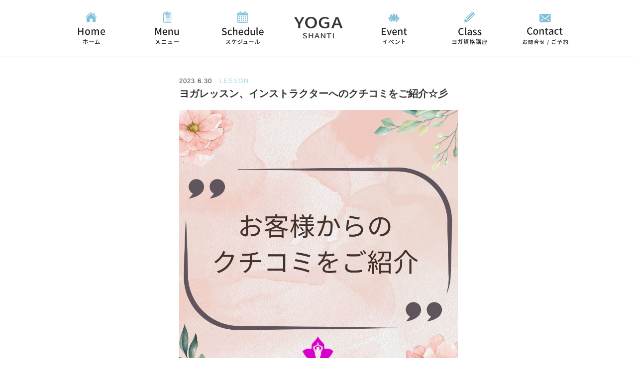

--- FILE ---
content_type: text/html; charset=UTF-8
request_url: https://yogashanti.jp/post-6789.html
body_size: 13622
content:
<!DOCTYPE html>
<html id="top_return" lang="ja" class="no-js no-svg"><head>
<meta charset="UTF-8">
<!-- ↓スマートフォン以外のviewport -->
<meta name="viewport" content="width=1080, user-scalable=0" />
<!-- ↑スマートフォン以外のviewport -->
<title>ヨガ｜YOGA SHANTI</title>
<meta name="keywords" content=",ヨガ,沖縄,アーユルヴェーダ,瞑想" />
<meta name="description" content="いつもヨーガシャンティのレッスンを楽しんでくださりありがとうございます！！お客様の笑顔や、「レッスン気持ちよかったです！」というご感想に、私たちヨガインストラクターは日々励まされております！ここで、シャンティのインス…" />
<meta property="og:title" content="ヨガレッスン、インストラクターへのクチコミをご紹介☆彡｜YOGA SHANTI"/>
<meta property="og:image" content="https://yogashanti.jp/wp/wp-content/uploads/2023/06/お客様からの-クチコミ-ご紹介-250x250.jpg">
<meta property="og:url" content="https://yogashanti.jp/post-6789.html"/>
<meta property="og:type" content="website"/>
<meta property="og:site_name" content="YOGA SHANTI"/>
<meta name="msvalidate.01" content="16909F86A9742ECA0E8ED64EBC48B473" />
<link rel="profile" href="//gmpg.org/xfn/11">
<link rel='stylesheet' href='https://yogashanti.jp/wp/wp-content/themes/yogashanti/assets/css/original/lightbox.css?ver=1.0' type='text/css' media='all' />
<link rel='stylesheet' href='https://yogashanti.jp/wp/wp-content/themes/yogashanti/assets/css/original/default.css?ver=1.0' type='text/css' media='all' />
<link rel='stylesheet' href='https://yogashanti.jp/wp/wp-content/themes/yogashanti/assets/css/original/module.css?ver=1.0' type='text/css' media='all' />
<script>(function(html){html.className = html.className.replace(/\bno-js\b/,'js')})(document.documentElement);</script>
<meta name='robots' content='max-image-preview:large' />
<meta name="dlm-version" content="4.7.78"><link rel="alternate" type="application/rss+xml" title="Yoga Shanti &raquo; フィード" href="https://yogashanti.jp/feed" />
<link rel="alternate" type="application/rss+xml" title="Yoga Shanti &raquo; コメントフィード" href="https://yogashanti.jp/comments/feed" />
<script type="text/javascript">
window._wpemojiSettings = {"baseUrl":"https:\/\/s.w.org\/images\/core\/emoji\/14.0.0\/72x72\/","ext":".png","svgUrl":"https:\/\/s.w.org\/images\/core\/emoji\/14.0.0\/svg\/","svgExt":".svg","source":{"concatemoji":"https:\/\/yogashanti.jp\/wp\/wp-includes\/js\/wp-emoji-release.min.js?ver=7be1c101e2b3cf7990457276be7dbae3"}};
/*! This file is auto-generated */
!function(e,a,t){var n,r,o,i=a.createElement("canvas"),p=i.getContext&&i.getContext("2d");function s(e,t){p.clearRect(0,0,i.width,i.height),p.fillText(e,0,0);e=i.toDataURL();return p.clearRect(0,0,i.width,i.height),p.fillText(t,0,0),e===i.toDataURL()}function c(e){var t=a.createElement("script");t.src=e,t.defer=t.type="text/javascript",a.getElementsByTagName("head")[0].appendChild(t)}for(o=Array("flag","emoji"),t.supports={everything:!0,everythingExceptFlag:!0},r=0;r<o.length;r++)t.supports[o[r]]=function(e){if(p&&p.fillText)switch(p.textBaseline="top",p.font="600 32px Arial",e){case"flag":return s("\ud83c\udff3\ufe0f\u200d\u26a7\ufe0f","\ud83c\udff3\ufe0f\u200b\u26a7\ufe0f")?!1:!s("\ud83c\uddfa\ud83c\uddf3","\ud83c\uddfa\u200b\ud83c\uddf3")&&!s("\ud83c\udff4\udb40\udc67\udb40\udc62\udb40\udc65\udb40\udc6e\udb40\udc67\udb40\udc7f","\ud83c\udff4\u200b\udb40\udc67\u200b\udb40\udc62\u200b\udb40\udc65\u200b\udb40\udc6e\u200b\udb40\udc67\u200b\udb40\udc7f");case"emoji":return!s("\ud83e\udef1\ud83c\udffb\u200d\ud83e\udef2\ud83c\udfff","\ud83e\udef1\ud83c\udffb\u200b\ud83e\udef2\ud83c\udfff")}return!1}(o[r]),t.supports.everything=t.supports.everything&&t.supports[o[r]],"flag"!==o[r]&&(t.supports.everythingExceptFlag=t.supports.everythingExceptFlag&&t.supports[o[r]]);t.supports.everythingExceptFlag=t.supports.everythingExceptFlag&&!t.supports.flag,t.DOMReady=!1,t.readyCallback=function(){t.DOMReady=!0},t.supports.everything||(n=function(){t.readyCallback()},a.addEventListener?(a.addEventListener("DOMContentLoaded",n,!1),e.addEventListener("load",n,!1)):(e.attachEvent("onload",n),a.attachEvent("onreadystatechange",function(){"complete"===a.readyState&&t.readyCallback()})),(e=t.source||{}).concatemoji?c(e.concatemoji):e.wpemoji&&e.twemoji&&(c(e.twemoji),c(e.wpemoji)))}(window,document,window._wpemojiSettings);
</script>
<style type="text/css">
img.wp-smiley,
img.emoji {
	display: inline !important;
	border: none !important;
	box-shadow: none !important;
	height: 1em !important;
	width: 1em !important;
	margin: 0 0.07em !important;
	vertical-align: -0.1em !important;
	background: none !important;
	padding: 0 !important;
}
</style>
	<link rel='stylesheet' id='wp-block-library-css' href='https://yogashanti.jp/wp/wp-includes/css/dist/block-library/style.min.css?ver=1747201578' type='text/css' media='all' />
<link rel='stylesheet' id='classic-theme-styles-css' href='https://yogashanti.jp/wp/wp-includes/css/classic-themes.min.css?ver=1747201578' type='text/css' media='all' />
<style id='global-styles-inline-css' type='text/css'>
body{--wp--preset--color--black: #000000;--wp--preset--color--cyan-bluish-gray: #abb8c3;--wp--preset--color--white: #ffffff;--wp--preset--color--pale-pink: #f78da7;--wp--preset--color--vivid-red: #cf2e2e;--wp--preset--color--luminous-vivid-orange: #ff6900;--wp--preset--color--luminous-vivid-amber: #fcb900;--wp--preset--color--light-green-cyan: #7bdcb5;--wp--preset--color--vivid-green-cyan: #00d084;--wp--preset--color--pale-cyan-blue: #8ed1fc;--wp--preset--color--vivid-cyan-blue: #0693e3;--wp--preset--color--vivid-purple: #9b51e0;--wp--preset--gradient--vivid-cyan-blue-to-vivid-purple: linear-gradient(135deg,rgba(6,147,227,1) 0%,rgb(155,81,224) 100%);--wp--preset--gradient--light-green-cyan-to-vivid-green-cyan: linear-gradient(135deg,rgb(122,220,180) 0%,rgb(0,208,130) 100%);--wp--preset--gradient--luminous-vivid-amber-to-luminous-vivid-orange: linear-gradient(135deg,rgba(252,185,0,1) 0%,rgba(255,105,0,1) 100%);--wp--preset--gradient--luminous-vivid-orange-to-vivid-red: linear-gradient(135deg,rgba(255,105,0,1) 0%,rgb(207,46,46) 100%);--wp--preset--gradient--very-light-gray-to-cyan-bluish-gray: linear-gradient(135deg,rgb(238,238,238) 0%,rgb(169,184,195) 100%);--wp--preset--gradient--cool-to-warm-spectrum: linear-gradient(135deg,rgb(74,234,220) 0%,rgb(151,120,209) 20%,rgb(207,42,186) 40%,rgb(238,44,130) 60%,rgb(251,105,98) 80%,rgb(254,248,76) 100%);--wp--preset--gradient--blush-light-purple: linear-gradient(135deg,rgb(255,206,236) 0%,rgb(152,150,240) 100%);--wp--preset--gradient--blush-bordeaux: linear-gradient(135deg,rgb(254,205,165) 0%,rgb(254,45,45) 50%,rgb(107,0,62) 100%);--wp--preset--gradient--luminous-dusk: linear-gradient(135deg,rgb(255,203,112) 0%,rgb(199,81,192) 50%,rgb(65,88,208) 100%);--wp--preset--gradient--pale-ocean: linear-gradient(135deg,rgb(255,245,203) 0%,rgb(182,227,212) 50%,rgb(51,167,181) 100%);--wp--preset--gradient--electric-grass: linear-gradient(135deg,rgb(202,248,128) 0%,rgb(113,206,126) 100%);--wp--preset--gradient--midnight: linear-gradient(135deg,rgb(2,3,129) 0%,rgb(40,116,252) 100%);--wp--preset--duotone--dark-grayscale: url('#wp-duotone-dark-grayscale');--wp--preset--duotone--grayscale: url('#wp-duotone-grayscale');--wp--preset--duotone--purple-yellow: url('#wp-duotone-purple-yellow');--wp--preset--duotone--blue-red: url('#wp-duotone-blue-red');--wp--preset--duotone--midnight: url('#wp-duotone-midnight');--wp--preset--duotone--magenta-yellow: url('#wp-duotone-magenta-yellow');--wp--preset--duotone--purple-green: url('#wp-duotone-purple-green');--wp--preset--duotone--blue-orange: url('#wp-duotone-blue-orange');--wp--preset--font-size--small: 13px;--wp--preset--font-size--medium: 20px;--wp--preset--font-size--large: 36px;--wp--preset--font-size--x-large: 42px;--wp--preset--spacing--20: 0.44rem;--wp--preset--spacing--30: 0.67rem;--wp--preset--spacing--40: 1rem;--wp--preset--spacing--50: 1.5rem;--wp--preset--spacing--60: 2.25rem;--wp--preset--spacing--70: 3.38rem;--wp--preset--spacing--80: 5.06rem;--wp--preset--shadow--natural: 6px 6px 9px rgba(0, 0, 0, 0.2);--wp--preset--shadow--deep: 12px 12px 50px rgba(0, 0, 0, 0.4);--wp--preset--shadow--sharp: 6px 6px 0px rgba(0, 0, 0, 0.2);--wp--preset--shadow--outlined: 6px 6px 0px -3px rgba(255, 255, 255, 1), 6px 6px rgba(0, 0, 0, 1);--wp--preset--shadow--crisp: 6px 6px 0px rgba(0, 0, 0, 1);}:where(.is-layout-flex){gap: 0.5em;}body .is-layout-flow > .alignleft{float: left;margin-inline-start: 0;margin-inline-end: 2em;}body .is-layout-flow > .alignright{float: right;margin-inline-start: 2em;margin-inline-end: 0;}body .is-layout-flow > .aligncenter{margin-left: auto !important;margin-right: auto !important;}body .is-layout-constrained > .alignleft{float: left;margin-inline-start: 0;margin-inline-end: 2em;}body .is-layout-constrained > .alignright{float: right;margin-inline-start: 2em;margin-inline-end: 0;}body .is-layout-constrained > .aligncenter{margin-left: auto !important;margin-right: auto !important;}body .is-layout-constrained > :where(:not(.alignleft):not(.alignright):not(.alignfull)){max-width: var(--wp--style--global--content-size);margin-left: auto !important;margin-right: auto !important;}body .is-layout-constrained > .alignwide{max-width: var(--wp--style--global--wide-size);}body .is-layout-flex{display: flex;}body .is-layout-flex{flex-wrap: wrap;align-items: center;}body .is-layout-flex > *{margin: 0;}:where(.wp-block-columns.is-layout-flex){gap: 2em;}.has-black-color{color: var(--wp--preset--color--black) !important;}.has-cyan-bluish-gray-color{color: var(--wp--preset--color--cyan-bluish-gray) !important;}.has-white-color{color: var(--wp--preset--color--white) !important;}.has-pale-pink-color{color: var(--wp--preset--color--pale-pink) !important;}.has-vivid-red-color{color: var(--wp--preset--color--vivid-red) !important;}.has-luminous-vivid-orange-color{color: var(--wp--preset--color--luminous-vivid-orange) !important;}.has-luminous-vivid-amber-color{color: var(--wp--preset--color--luminous-vivid-amber) !important;}.has-light-green-cyan-color{color: var(--wp--preset--color--light-green-cyan) !important;}.has-vivid-green-cyan-color{color: var(--wp--preset--color--vivid-green-cyan) !important;}.has-pale-cyan-blue-color{color: var(--wp--preset--color--pale-cyan-blue) !important;}.has-vivid-cyan-blue-color{color: var(--wp--preset--color--vivid-cyan-blue) !important;}.has-vivid-purple-color{color: var(--wp--preset--color--vivid-purple) !important;}.has-black-background-color{background-color: var(--wp--preset--color--black) !important;}.has-cyan-bluish-gray-background-color{background-color: var(--wp--preset--color--cyan-bluish-gray) !important;}.has-white-background-color{background-color: var(--wp--preset--color--white) !important;}.has-pale-pink-background-color{background-color: var(--wp--preset--color--pale-pink) !important;}.has-vivid-red-background-color{background-color: var(--wp--preset--color--vivid-red) !important;}.has-luminous-vivid-orange-background-color{background-color: var(--wp--preset--color--luminous-vivid-orange) !important;}.has-luminous-vivid-amber-background-color{background-color: var(--wp--preset--color--luminous-vivid-amber) !important;}.has-light-green-cyan-background-color{background-color: var(--wp--preset--color--light-green-cyan) !important;}.has-vivid-green-cyan-background-color{background-color: var(--wp--preset--color--vivid-green-cyan) !important;}.has-pale-cyan-blue-background-color{background-color: var(--wp--preset--color--pale-cyan-blue) !important;}.has-vivid-cyan-blue-background-color{background-color: var(--wp--preset--color--vivid-cyan-blue) !important;}.has-vivid-purple-background-color{background-color: var(--wp--preset--color--vivid-purple) !important;}.has-black-border-color{border-color: var(--wp--preset--color--black) !important;}.has-cyan-bluish-gray-border-color{border-color: var(--wp--preset--color--cyan-bluish-gray) !important;}.has-white-border-color{border-color: var(--wp--preset--color--white) !important;}.has-pale-pink-border-color{border-color: var(--wp--preset--color--pale-pink) !important;}.has-vivid-red-border-color{border-color: var(--wp--preset--color--vivid-red) !important;}.has-luminous-vivid-orange-border-color{border-color: var(--wp--preset--color--luminous-vivid-orange) !important;}.has-luminous-vivid-amber-border-color{border-color: var(--wp--preset--color--luminous-vivid-amber) !important;}.has-light-green-cyan-border-color{border-color: var(--wp--preset--color--light-green-cyan) !important;}.has-vivid-green-cyan-border-color{border-color: var(--wp--preset--color--vivid-green-cyan) !important;}.has-pale-cyan-blue-border-color{border-color: var(--wp--preset--color--pale-cyan-blue) !important;}.has-vivid-cyan-blue-border-color{border-color: var(--wp--preset--color--vivid-cyan-blue) !important;}.has-vivid-purple-border-color{border-color: var(--wp--preset--color--vivid-purple) !important;}.has-vivid-cyan-blue-to-vivid-purple-gradient-background{background: var(--wp--preset--gradient--vivid-cyan-blue-to-vivid-purple) !important;}.has-light-green-cyan-to-vivid-green-cyan-gradient-background{background: var(--wp--preset--gradient--light-green-cyan-to-vivid-green-cyan) !important;}.has-luminous-vivid-amber-to-luminous-vivid-orange-gradient-background{background: var(--wp--preset--gradient--luminous-vivid-amber-to-luminous-vivid-orange) !important;}.has-luminous-vivid-orange-to-vivid-red-gradient-background{background: var(--wp--preset--gradient--luminous-vivid-orange-to-vivid-red) !important;}.has-very-light-gray-to-cyan-bluish-gray-gradient-background{background: var(--wp--preset--gradient--very-light-gray-to-cyan-bluish-gray) !important;}.has-cool-to-warm-spectrum-gradient-background{background: var(--wp--preset--gradient--cool-to-warm-spectrum) !important;}.has-blush-light-purple-gradient-background{background: var(--wp--preset--gradient--blush-light-purple) !important;}.has-blush-bordeaux-gradient-background{background: var(--wp--preset--gradient--blush-bordeaux) !important;}.has-luminous-dusk-gradient-background{background: var(--wp--preset--gradient--luminous-dusk) !important;}.has-pale-ocean-gradient-background{background: var(--wp--preset--gradient--pale-ocean) !important;}.has-electric-grass-gradient-background{background: var(--wp--preset--gradient--electric-grass) !important;}.has-midnight-gradient-background{background: var(--wp--preset--gradient--midnight) !important;}.has-small-font-size{font-size: var(--wp--preset--font-size--small) !important;}.has-medium-font-size{font-size: var(--wp--preset--font-size--medium) !important;}.has-large-font-size{font-size: var(--wp--preset--font-size--large) !important;}.has-x-large-font-size{font-size: var(--wp--preset--font-size--x-large) !important;}
.wp-block-navigation a:where(:not(.wp-element-button)){color: inherit;}
:where(.wp-block-columns.is-layout-flex){gap: 2em;}
.wp-block-pullquote{font-size: 1.5em;line-height: 1.6;}
</style>
<link rel='stylesheet' id='contact-form-7-css' href='https://yogashanti.jp/wp/wp-content/plugins/contact-form-7/includes/css/styles.css?ver=5.7.6' type='text/css' media='all' />
<link rel='stylesheet' id='twentyseventeen-style-css' href='https://yogashanti.jp/wp/wp-content/themes/yogashanti/style.css?ver=1747201578' type='text/css' media='all' />
<!--[if lt IE 9]>
<link rel='stylesheet' id='twentyseventeen-ie8-css' href='https://yogashanti.jp/wp/wp-content/themes/yogashanti/assets/css/ie8.css?ver=1.0' type='text/css' media='all' />
<![endif]-->
<script type='text/javascript' src='https://yogashanti.jp/wp/wp-includes/js/jquery/jquery.min.js?ver=3.6.4' id='jquery-core-js'></script>
<script type='text/javascript' src='https://yogashanti.jp/wp/wp-includes/js/jquery/jquery-migrate.min.js?ver=3.4.0' id='jquery-migrate-js'></script>
<!--[if lt IE 9]>
<script type='text/javascript' src='https://yogashanti.jp/wp/wp-content/themes/yogashanti/assets/js/html5.js?ver=3.7.3' id='html5-js'></script>
<![endif]-->
<link rel="https://api.w.org/" href="https://yogashanti.jp/wp-json/" /><link rel="alternate" type="application/json" href="https://yogashanti.jp/wp-json/wp/v2/posts/6789" /><link rel="EditURI" type="application/rsd+xml" title="RSD" href="https://yogashanti.jp/wp/xmlrpc.php?rsd" />
<link rel="wlwmanifest" type="application/wlwmanifest+xml" href="https://yogashanti.jp/wp/wp-includes/wlwmanifest.xml" />

<link rel="canonical" href="https://yogashanti.jp/post-6789.html" />
<link rel='shortlink' href='https://yogashanti.jp/?p=6789' />
<link rel="alternate" type="application/json+oembed" href="https://yogashanti.jp/wp-json/oembed/1.0/embed?url=https%3A%2F%2Fyogashanti.jp%2Fpost-6789.html" />
<link rel="alternate" type="text/xml+oembed" href="https://yogashanti.jp/wp-json/oembed/1.0/embed?url=https%3A%2F%2Fyogashanti.jp%2Fpost-6789.html&#038;format=xml" />
<link rel="shortcut icon" href="https://yogashanti.jp/wp/wp-content/themes/yogashanti/favicon.ico" type="image/vnd.microsoft.icon" />
<link rel='stylesheet' href='https://yogashanti.jp/wp/wp-content/themes/yogashanti/assets/css/original/page.css?ver=1.0' type='text/css' media='all' />
<link rel='stylesheet' href='https://yogashanti.jp/wp/wp-content/themes/yogashanti/assets/css/original/out_top.css?ver=1.0' type='text/css' media='all' />

<script type='text/javascript' src='https://yogashanti.jp/wp/wp-content/themes/yogashanti/assets/js/original/jquery.min.js?ver=1.0'></script>
<script type='text/javascript' src='https://yogashanti.jp/wp/wp-content/themes/yogashanti/assets/js/original/jquery.heightLine.js?ver=1.0'></script>
<script type='text/javascript' src='https://yogashanti.jp/wp/wp-content/themes/yogashanti/assets/js/original/share.js?ver=1.0'></script>
<script type='text/javascript' src='https://yogashanti.jp/wp/wp-content/themes/yogashanti/assets/js/original/fadein.js?ver=1.0'></script>
<script type='text/javascript' src='https://yogashanti.jp/wp/wp-content/themes/yogashanti/assets/js/original/lightbox.js?ver=1.0'></script>
<script>
  (function(i,s,o,g,r,a,m){i['GoogleAnalyticsObject']=r;i[r]=i[r]||function(){
  (i[r].q=i[r].q||[]).push(arguments)},i[r].l=1*new Date();a=s.createElement(o),
  m=s.getElementsByTagName(o)[0];a.async=1;a.src=g;m.parentNode.insertBefore(a,m)
  })(window,document,'script','https://www.google-analytics.com/analytics.js','ga');

  ga('create', 'UA-120232411-1', 'auto');
  ga('send', 'pageview');

</script>
<!-- Global site tag (gtag.js) - Google Analytics -->
<script async src="https://www.googletagmanager.com/gtag/js?id=G-ZT86GB4LD7"></script>
<script>
  window.dataLayer = window.dataLayer || [];
  function gtag(){dataLayer.push(arguments);}
  gtag('js', new Date());

  gtag('config', 'G-ZT86GB4LD7');
</script></head>


<body class="home blog">
<div id="fb-root"></div>
<script>(function(d, s, id) {
  var js, fjs = d.getElementsByTagName(s)[0];
  if (d.getElementById(id)) return;
  js = d.createElement(s); js.id = id;
  js.src = "//connect.facebook.net/ja_JP/all.js#xfbml=1";
  fjs.parentNode.insertBefore(js, fjs);
}(document, 'script', 'facebook-jssdk'));</script>
<div id="page">
<div id="gNavi">
  <div class="wrap clearfix">
    <nav>
      <ul>
        <li><a class="navi_icon05" href="https://yogashanti.jp">ホーム</a></li>
        <li><a class="navi_icon03" href="https://yogashanti.jp/menu">メニュー</a></li>
        <li><a class="navi_icon02" href="https://yogashanti.jp/schedule/post-390">スケジュール</a></li>
        <li><a href="https://yogashanti.jp/"><img src="https://yogashanti.jp/wp/wp-content/themes/yogashanti/assets/img/top/yogashanti_logo.png" height="80" alt="沖縄ヨガのヨーガシャンティのロゴ"/></a></li>
        <li><a class="navi_icon04" href="https://yogashanti.jp/event">イベント</a></li>
        <li><a class="navi_icon01" href="https://yogashanti.jp/post-1075.html">ヨガ資格講座</a></li>
        <li><a class="navi_icon06" href="https://yogashanti.jp/reserve">お問合せとご予約</a></li>
      </ul>
    </nav>
  </div>
  <!-- / .wrap clearfix --> 
</div>
<!-- / #gNavi -->



<!-- / スマホ用ナビ -->
<header class="header sm_headernavi">
	<div id="headercontents" class="clearfix">
        <p class="recruitlogo">
	    	<a href="https://yogashanti.jp">
                <img src="https://yogashanti.jp/wp/wp-content/themes/yogashanti/assets/img/top/yogashanti_logo.png" alt="沖縄ヨガのヨーガシャンティのロゴ">
	    	</a>    
	    </p>
	    <div id="menu_button">
			<i class="menu_icon">
				<span>
					<i></i>
				</span>
			</i>
	    </div>
	    <p class="sm_navi_contact">
	    	<a href="https://yogashanti.jp/reserve">
                <img src="https://yogashanti.jp/wp/wp-content/themes/yogashanti/assets/img/share/sm_navi_contact.png" alt="沖縄ヨガのご予約">
	    	</a>
	    </p>
	    <div id="contents_list">
			<ul>
				<li class="left_contents sm_navi01"><a href="https://yogashanti.jp">Home<br><span>ホーム</span></a></li>
				<li class="sm_navi03"><a href="https://yogashanti.jp/schedule/post-390">Schedule<br><span>スケジュール</span></a></li>
				<li class="left_contents sm_navi04"><a href="https://yogashanti.jp/menu">Menu<br><span>メニュー</span></a></li>
                <li class="sm_navi02"><a href="https://yogashanti.jp/event">Event<br><span>イベント</span></a></li>
				<li class="left_contents sm_navi05"><a href="https://yogashanti.jp/post-1075.html">Class<br><span>ヨガ資格講座</span></a></li>
				<li class="sm_navi06"><a href="https://yogashanti.jp/reserve">Contant<br><span>ご予約 / お問合せ</span></a></li>
				<li class="sm_navi07"><a href="https://yogashanti.jp/voice">お客様の声</a></li>
				<li class="sm_navi08"><a href="https://yogashanti.jp/haken">出張ヨガ</a></li>
				<li class="sm_navi07"><a href="https://yogashanti.jp/all">ブログ</a></li>
				<li class="sm_navi07"><a href="https://www.facebook.com/yooga.shanti/" target="_blank">Facebook</a></li>
				<li class="sm_navi08"><a href="https://www.instagram.com/yoga__shanti/" target="_blank">Instagram</a></li>
                <li class="sm_navi08"><a href="https://lin.ee/7E8TxKJ" target="_blank">LINE公式アカウント</a></li>
			</ul>
	    </div>
	 </div>
</header>
<script>
//スマホメニュー一覧表示
$(function(){
	$("#menu_button").click(function(){
		var ans = $(this).children('i').hasClass('open');
		if(ans){
			$(this).children('i').removeClass('open');
			$("#contents_list").hide();
			$("header").css('padding-bottom','5px');
		}else{
			$(this).children('i').addClass('open');
			$("#contents_list").show();
			$("header").css('padding-bottom','0');
		}
	});
});
</script>
<script>
$(window).on('load resize', function(){
     trimming('.photofit');//ここにトリミングしたい枠を書くだけ（複数指定可能）
     trimming('.photo2');
     trimming('.photo3');

})
function trimming ($photoBox) {    //Functionで機能をまとめ
    jQuery($photoBox).each(function(){
        var box = jQuery(this);
        var i = jQuery('img',this);
        var box_w =$(box).width();
        var box_h =$(box).height();
        var i_w =$(i).width();
        var i_h =$(i).height();
        var i_par =i_w / i_h; //画像の縦横比
        var box_par =box_w / box_h; //画像を包むボックスの縦横比
       //画像の縦横比と枠の縦横比を比べて分岐させ違うトリミングをする
        if (i_par > box_par) { //画像が枠より横長の場合高さ100%で幅左右を切る
            $(i).css({
                "width": "auto",
                "height":"100%"
            });
        }else{
            $(i).css({//画像が枠より縦長または同じの場合幅100%にして高さの上下を切る
                "width": "100%",
                "height":"auto"
            });
        }
    });
}

</script>

<div class="wrap">
	<div id="primary" class="content-area">
		<main id="main" class="site-main" role="main">

			
<article id="post-6789" class="post-6789 post type-post status-publish format-standard has-post-thumbnail hentry category-lesson">
	    <div class="kiji_50">
	<header class="entry-header">
		<div class="entry-meta"><span class="posted-on"><span class="screen-reader-text">投稿日:</span> <a href="https://yogashanti.jp/post-6789.html" rel="bookmark"><time class="entry-date published" datetime="2023-06-30T17:40:49+09:00">2023.6.30</time><time class="updated" datetime="2023-06-30T18:07:12+09:00">2023.6.30</time></a></span><span class="byline"> 投稿者: <span class="author vcard"><a class="url fn n" href="https://yogashanti.jp/author/cathy">Cathy</a></span></span></div><!-- .entry-meta --><h1 class="entry-title">ヨガレッスン、インストラクターへのクチコミをご紹介☆彡</h1>	</header><!-- .entry-header -->


	
	<div class="entry-content honbunowari">
        <p class="kiji_time">
		    <time datetime="2023-06-30T17:40:49+09:00">
            2023.6.30            </time> <span  class="cat_mojicolor_LESSON">LESSON</span>
        </p>
        <h2 class="kiki_title">ヨガレッスン、インストラクターへのクチコミをご紹介☆彡</h2>

        <div class="kiji_aicatch">
            <img width="1080" height="1080" src="https://yogashanti.jp/wp/wp-content/uploads/2023/06/お客様からの-クチコミ-ご紹介.jpg" class="attachment-none size-none wp-post-image" alt="" decoding="async" loading="lazy" srcset="https://yogashanti.jp/wp/wp-content/uploads/2023/06/お客様からの-クチコミ-ご紹介.jpg 1080w, https://yogashanti.jp/wp/wp-content/uploads/2023/06/お客様からの-クチコミ-ご紹介-300x300.jpg 300w, https://yogashanti.jp/wp/wp-content/uploads/2023/06/お客様からの-クチコミ-ご紹介-1024x1024.jpg 1024w, https://yogashanti.jp/wp/wp-content/uploads/2023/06/お客様からの-クチコミ-ご紹介-250x250.jpg 250w, https://yogashanti.jp/wp/wp-content/uploads/2023/06/お客様からの-クチコミ-ご紹介-768x768.jpg 768w, https://yogashanti.jp/wp/wp-content/uploads/2023/06/お客様からの-クチコミ-ご紹介-100x100.jpg 100w" sizes="100vw" />    
        </div>
    

		<p>いつもヨーガシャンティのレッスンを楽しんでくださり<br />
ありがとうございます！！</p>
<p>お客様の笑顔や、「レッスン気持ちよかったです！」というご感想に、<br />
私たちヨガインストラクターは日々励まされております！</p>
<p>ここで、シャンティのインストラクターさんやレッスンへの<br />
お客様のご感想、レビューをご紹介☆彡</p>
<p>「MINAMI先生だぁーいすき♡<br />
一人一人に気配り心配りがすごい。<br />
愛しか感じない、スタイルと笑顔にも虜になります。<br />
レッスンのリズムも和やかで心地よい。<br />
MINAMIワールドに引き込まれます！</p>
<p>AYANO先生♡<br />
元気いっぱいで明るい人柄から溢れる笑顔が素敵です。<br />
腰を守るヨガ、腰痛のある私でも楽しく参加しています。<br />
終わった後はスッキリ身体も心もほぐれます。</p>
<p>YAYOI先生♡アジアンビューティー<br />
YAYOI先生の美しい声で身体の芯まで響くマントラ🕉️が好きすぎます。<br />
丁寧な誘導でヨガが終わるとまだ終わりたくない余韻に浸ることができます。」</p>
<p>「いつもありがとうございます。<br />
Yayoi先生　まだまだちゃんとできませんが、<br />
引き続き、よろしくお願いいたします。<br />
一見単純に見える動きでも、じわっと汗きました。(笑)」</p>
<p>「RYT300受講しています。<br />
まだオンラインヨガのみの参加ですが<br />
店長のミキさんのクラスはオンラインと感じないほど<br />
しっかりポーズを見てくれていて<br />
優しい声かけと丁寧なインストラクションでとても贅沢な気持ちになります。<br />
ミキさんのヨガ哲学のお話も大好きでいつも楽しみにしています。<br />
これからもよろしくお願いします。」</p>
<p>「みなみ先生のレッスン凄く楽しくて癒されます^_^」</p>
<p>ここでは紹介しきれなかったクチコミは<br />
Googleマップで「ヨーガシャンティ」と検索して<br />
みてみてください☆彡</p>
<p>ヨーガシャンティスタジオには、現在11名のインストラクターさんが所属しています。<br />
それぞれが個々の得意を活かし、個性のあるレッスンを提供しています</p>
<p>色々な先生のレッスンを受けてみて<br />
好きな先生を探すのもよし！</p>
<p>朝・昼・夜、通いやすい時間帯のレッスンを受けるのもよし！</p>
<p>初回体験1100円、<br />
単発参加OK！<br />
お得な回数券（５回券・10回券・マンスリー）もございます</p>
<p>ご予約はレッスン開始２時間前まで受付中<br />
24時間WEB上で予約手続きが完結します！<br />
<a href="https://yogashanti.jp/reserve" rel="noopener" target="_blank">ご予約はAirリザーブより</a></p>
<p>お客様お一人おひとりとのご縁に心から感謝して。<br />
今日も、ヨガレッスンやってます♪</p>
<p>#沖縄ヨガ #ヨガ沖縄 #ヨガレッスン #ヨガインストラクター #ヨガインストラクター養成 #ヨガインストラクター養成講座 #資格講座 #養成講座 #ryt #ryt200 #oyt #沖縄ヨガ協会 #ヨーガシャンティ #ヨガスタジオ那覇 #ヨガ初心者 #オンラインレッスン </p>

		
	</div><!-- .entry-content -->

			<footer class="entry-footer"><span class="cat-tags-links"><span class="cat-links"><svg class="icon icon-folder-open" aria-hidden="true" role="img"> <use href="#icon-folder-open" xlink:href="#icon-folder-open"></use> </svg><span class="screen-reader-text">カテゴリー</span><a href="https://yogashanti.jp/lesson" rel="category tag">LESSON</a></span></span></footer> <!-- .entry-footer -->	    </div>
</article><!-- #post-## -->

	<nav class="navigation post-navigation" aria-label="投稿">
		<h2 class="screen-reader-text">投稿ナビゲーション</h2>
		<div class="nav-links"><div class="nav-previous"><a href="https://yogashanti.jp/post-6779.html" rel="prev"><span class="screen-reader-text">過去の投稿</span><span aria-hidden="true" class="nav-subtitle">前</span> <span class="nav-title"><span class="nav-title-icon-wrapper"><svg class="icon icon-arrow-left" aria-hidden="true" role="img"> <use href="#icon-arrow-left" xlink:href="#icon-arrow-left"></use> </svg></span>沖縄は夏本番！ビーチヨガの季節がやってきた！！</span></a></div><div class="nav-next"><a href="https://yogashanti.jp/post-6795.html" rel="next"><span class="screen-reader-text">次の投稿</span><span aria-hidden="true" class="nav-subtitle">次</span> <span class="nav-title">2023年7月のケイシーヨガクラスのお知らせ♥<span class="nav-title-icon-wrapper"><svg class="icon icon-arrow-right" aria-hidden="true" role="img"> <use href="#icon-arrow-right" xlink:href="#icon-arrow-right"></use> </svg></span></span></a></div></div>
	</nav>
		</main><!-- #main -->
	</div><!-- #primary -->
    
<div class="kiji_owariline"></div>
<!-- //記事全体を送る場合　-->
<ul class="other_kiji">
    <li class="page_prev">
        <a href="https://yogashanti.jp/post-6779.html" rel="prev">前の記事</a>    </li>
    <li class="page_next">
        <a href="https://yogashanti.jp/post-6795.html" rel="next">次の記事</a>    </li>
</ul>    

<!-- //同じカテゴリーの記事だけを送る場合
<a href="https://yogashanti.jp/post-6779.html" rel="prev">PREV</a><a href="https://yogashanti.jp/post-6795.html" rel="next">NEXT</a>    
-->
    <div class="kotei_titlebox3">
        <h2 class="pb20 catch_h2_page firstChild">CATEGORY<span class="catch_h3min catch_h3min_width2 firstChild">カテゴリー</span><span class="slide-in lastChild"></span></h2>
    </div>
    <div class="contents_box kiji_page">
      <ul class="kotei_koumoku4">
        <li class="koumoku4_li02"><a class="ctbt_all" href="http://yogashanti.jp/all">ALL<span class="cate2gyoume">すべて</span></a></li>
        <li class="koumoku4_li02"><a class="ctbt_news" href="http://yogashanti.jp/news">NEWS<span class="cate2gyoume">最新情報</span></a></li>
        <li class="koumoku4_li02"><a class="ctbt_event" href="http://yogashanti.jp/event">EVENT<span class="cate2gyoume">イベント</span></a></li>
        <li class="koumoku4_li02"><a class="ctbt_menu" href="http://yogashanti.jp/menu">MENU<span class="cate2gyoume">メニュー</span></a></li>
        <li class="koumoku4_li02"><a class="ctbt_lesson" href="http://yogashanti.jp/lesson">LESSON<span class="cate2gyoume">ヨガレッスン</span></a></li>
        <li class="koumoku4_li02"><a class="ctbt_class" href="http://yogashanti.jp/class">CLASS<span class="cate2gyoume">インストラクター講座</span></a></li>
        <li class="koumoku4_li02"><a class="ctbt_ayurveda" href="http://yogashanti.jp/ayurved">AYURVEDA<span class="cate2gyoume">アーユルヴェーダ</span></a></li>
        <li class="koumoku4_li02"><a class="ctbt_voice" href="http://yogashanti.jp/voice">VOICE<span class="cate2gyoume">お客様の声</span></a></li>
		<li class="koumoku4_li02"><a class="ctbt_jitakuyoga" href="http://yogashanti.jp/jitakuyoga">YOGA<span class="cate2gyoume">自宅ヨガ</span></a></li>      </ul>
      </ul>

</div>

	
<aside id="secondary" class="widget-area" role="complementary">
	<section id="recent-posts-2" class="widget widget_recent_entries"><h2 class="widget-title">最近の投稿</h2>            <div class="kotei_titlebox3">
                <h2 class="pb20 catch_h2_page firstChild">NEW BLOG<span class="catch_h3min catch_h3min_width2 firstChild">最新の記事</span><span class="slide-in lastChild"></span></h2>
            </div>
            <div class="kiji_newbox">
            <dl>
                            <li class="cf"> <a class="cf saisinbox" href="https://yogashanti.jp/post-8159.html" title="【無料開催】沖縄ヨガ協会オンライン夜のちょこっとお話会">
                <dt class="kiji_newimg photofit">
                                    <figure class="eyecatch kjipage_catch">
                    <img width="1920" height="1080" src="https://yogashanti.jp/wp/wp-content/uploads/2026/01/messageImage_1719751011612.jpg" class="attachment-home-thum size-home-thum wp-post-image" alt="" decoding="async" loading="lazy" srcset="https://yogashanti.jp/wp/wp-content/uploads/2026/01/messageImage_1719751011612.jpg 1920w, https://yogashanti.jp/wp/wp-content/uploads/2026/01/messageImage_1719751011612-300x169.jpg 300w, https://yogashanti.jp/wp/wp-content/uploads/2026/01/messageImage_1719751011612-1024x576.jpg 1024w, https://yogashanti.jp/wp/wp-content/uploads/2026/01/messageImage_1719751011612-768x432.jpg 768w, https://yogashanti.jp/wp/wp-content/uploads/2026/01/messageImage_1719751011612-1536x864.jpg 1536w" sizes="100vw" />                  </figure>
                                  <dd>
                  <span class="cat_bg cat_color_AYURVEDA , EVENT">
                  AYURVEDA , EVENT</span>
                </dd>
                  <dd class="blogdateview">2026.1.21</dd>
                  <dd><span class="kiji_newtitle h_ajst02">
                   【無料開催】沖縄ヨガ協会オンライン夜のちょこっとお話会
                  </span>
                </dd>
                </a>
              </li>
                            <li class="cf"> <a class="cf saisinbox" href="https://yogashanti.jp/post-8155.html" title="【リベンジ開催決定！】 エンタメ忍者みやゆうさん × 忍者ヨガ オンライン忍者ヨガクラス（無料・限定10名）">
                <dt class="kiji_newimg photofit">
                                    <figure class="eyecatch kjipage_catch">
                    <img width="1069" height="1338" src="https://yogashanti.jp/wp/wp-content/uploads/2026/01/S__90128395.jpg" class="attachment-home-thum size-home-thum wp-post-image" alt="" decoding="async" loading="lazy" srcset="https://yogashanti.jp/wp/wp-content/uploads/2026/01/S__90128395.jpg 1069w, https://yogashanti.jp/wp/wp-content/uploads/2026/01/S__90128395-240x300.jpg 240w, https://yogashanti.jp/wp/wp-content/uploads/2026/01/S__90128395-818x1024.jpg 818w, https://yogashanti.jp/wp/wp-content/uploads/2026/01/S__90128395-768x961.jpg 768w" sizes="100vw" />                  </figure>
                                  <dd>
                  <span class="cat_bg cat_color_EVENT">
                  EVENT</span>
                </dd>
                  <dd class="blogdateview">2026.1.20</dd>
                  <dd><span class="kiji_newtitle h_ajst02">
                   【リベンジ開催決定！】 エンタメ忍者みやゆうさん × 忍…
                  </span>
                </dd>
                </a>
              </li>
                            <li class="cf"> <a class="cf saisinbox" href="https://yogashanti.jp/post-8150.html" title="愛知県でヨガ・アーユルヴェーダ春のイベント開催します！(4/25.26)">
                <dt class="kiji_newimg photofit">
                                    <figure class="eyecatch kjipage_catch">
                    <img width="1069" height="1334" src="https://yogashanti.jp/wp/wp-content/uploads/2026/01/LINE_NOTE_260119_1.jpg" class="attachment-home-thum size-home-thum wp-post-image" alt="" decoding="async" loading="lazy" srcset="https://yogashanti.jp/wp/wp-content/uploads/2026/01/LINE_NOTE_260119_1.jpg 1069w, https://yogashanti.jp/wp/wp-content/uploads/2026/01/LINE_NOTE_260119_1-240x300.jpg 240w, https://yogashanti.jp/wp/wp-content/uploads/2026/01/LINE_NOTE_260119_1-821x1024.jpg 821w, https://yogashanti.jp/wp/wp-content/uploads/2026/01/LINE_NOTE_260119_1-768x958.jpg 768w" sizes="100vw" />                  </figure>
                                  <dd>
                  <span class="cat_bg cat_color_EVENT">
                  EVENT</span>
                </dd>
                  <dd class="blogdateview">2026.1.19</dd>
                  <dd><span class="kiji_newtitle h_ajst02">
                   愛知県でヨガ・アーユルヴェーダ春のイベント開催します！(…
                  </span>
                </dd>
                </a>
              </li>
                            <li class="cf"> <a class="cf saisinbox" href="https://yogashanti.jp/post-8147.html" title="波の上ビーチヨガの口コミをいただきました♪">
                <dt class="kiji_newimg photofit">
                                    <figure class="eyecatch kjipage_catch">
                    <img width="1118" height="838" src="https://yogashanti.jp/wp/wp-content/uploads/2026/01/IMG_0400.jpeg" class="attachment-home-thum size-home-thum wp-post-image" alt="" decoding="async" loading="lazy" srcset="https://yogashanti.jp/wp/wp-content/uploads/2026/01/IMG_0400.jpeg 1118w, https://yogashanti.jp/wp/wp-content/uploads/2026/01/IMG_0400-300x225.jpeg 300w, https://yogashanti.jp/wp/wp-content/uploads/2026/01/IMG_0400-1024x768.jpeg 1024w, https://yogashanti.jp/wp/wp-content/uploads/2026/01/IMG_0400-768x576.jpeg 768w" sizes="100vw" />                  </figure>
                                  <dd>
                  <span class="cat_bg cat_color_NEWS">
                  NEWS</span>
                </dd>
                  <dd class="blogdateview">2026.1.17</dd>
                  <dd><span class="kiji_newtitle h_ajst02">
                   波の上ビーチヨガの口コミをいただきました♪
                  </span>
                </dd>
                </a>
              </li>
                            <li class="cf"> <a class="cf saisinbox" href="https://yogashanti.jp/post-8144.html" title="【開催報告】アーユルヴェーダお香講座開催しました">
                <dt class="kiji_newimg photofit">
                                    <figure class="eyecatch kjipage_catch">
                    <img width="1706" height="960" src="https://yogashanti.jp/wp/wp-content/uploads/2026/01/LINE_ALBUM_20260113_260113_1.jpg" class="attachment-home-thum size-home-thum wp-post-image" alt="" decoding="async" loading="lazy" srcset="https://yogashanti.jp/wp/wp-content/uploads/2026/01/LINE_ALBUM_20260113_260113_1.jpg 1706w, https://yogashanti.jp/wp/wp-content/uploads/2026/01/LINE_ALBUM_20260113_260113_1-300x169.jpg 300w, https://yogashanti.jp/wp/wp-content/uploads/2026/01/LINE_ALBUM_20260113_260113_1-1024x576.jpg 1024w, https://yogashanti.jp/wp/wp-content/uploads/2026/01/LINE_ALBUM_20260113_260113_1-768x432.jpg 768w, https://yogashanti.jp/wp/wp-content/uploads/2026/01/LINE_ALBUM_20260113_260113_1-1536x864.jpg 1536w" sizes="100vw" />                  </figure>
                                  <dd>
                  <span class="cat_bg cat_color_AYURVEDA">
                  AYURVEDA</span>
                </dd>
                  <dd class="blogdateview">2026.1.14</dd>
                  <dd><span class="kiji_newtitle h_ajst02">
                   【開催報告】アーユルヴェーダお香講座開催しました
                  </span>
                </dd>
                </a>
              </li>
                            <li class="cf"> <a class="cf saisinbox" href="https://yogashanti.jp/post-8141.html" title="【開催報告】昨日はアーユルヴェーダ通学制講座でした">
                <dt class="kiji_newimg photofit">
                                    <figure class="eyecatch kjipage_catch">
                    <img width="1108" height="1477" src="https://yogashanti.jp/wp/wp-content/uploads/2026/01/LINE_ALBUM_20260112_260113_1.jpg" class="attachment-home-thum size-home-thum wp-post-image" alt="" decoding="async" loading="lazy" srcset="https://yogashanti.jp/wp/wp-content/uploads/2026/01/LINE_ALBUM_20260112_260113_1.jpg 1108w, https://yogashanti.jp/wp/wp-content/uploads/2026/01/LINE_ALBUM_20260112_260113_1-225x300.jpg 225w, https://yogashanti.jp/wp/wp-content/uploads/2026/01/LINE_ALBUM_20260112_260113_1-768x1024.jpg 768w" sizes="100vw" />                  </figure>
                                  <dd>
                  <span class="cat_bg cat_color_AYURVEDA">
                  AYURVEDA</span>
                </dd>
                  <dd class="blogdateview">2026.1.13</dd>
                  <dd><span class="kiji_newtitle h_ajst02">
                   【開催報告】昨日はアーユルヴェーダ通学制講座でした
                  </span>
                </dd>
                </a>
              </li>
                            <li class="cf"> <a class="cf saisinbox" href="https://yogashanti.jp/post-8138.html" title="沖縄ヨガ協会｜ホテル・法人向け ヨガ講師派遣">
                <dt class="kiji_newimg photofit">
                                    <figure class="eyecatch kjipage_catch">
                    <img width="1080" height="811" src="https://yogashanti.jp/wp/wp-content/uploads/2026/01/6D56B450-46B6-4423-8CC2-7FA1EC2B341B.jpg" class="attachment-home-thum size-home-thum wp-post-image" alt="" decoding="async" loading="lazy" srcset="https://yogashanti.jp/wp/wp-content/uploads/2026/01/6D56B450-46B6-4423-8CC2-7FA1EC2B341B.jpg 1080w, https://yogashanti.jp/wp/wp-content/uploads/2026/01/6D56B450-46B6-4423-8CC2-7FA1EC2B341B-300x225.jpg 300w, https://yogashanti.jp/wp/wp-content/uploads/2026/01/6D56B450-46B6-4423-8CC2-7FA1EC2B341B-1024x769.jpg 1024w, https://yogashanti.jp/wp/wp-content/uploads/2026/01/6D56B450-46B6-4423-8CC2-7FA1EC2B341B-768x577.jpg 768w" sizes="100vw" />                  </figure>
                                  <dd>
                  <span class="cat_bg cat_color_NEWS">
                  NEWS</span>
                </dd>
                  <dd class="blogdateview">2026.1.6</dd>
                  <dd><span class="kiji_newtitle h_ajst02">
                   沖縄ヨガ協会｜ホテル・法人向け ヨガ講師派遣
                  </span>
                </dd>
                </a>
              </li>
                            <li class="cf"> <a class="cf saisinbox" href="https://yogashanti.jp/post-8135.html" title="甘いのに、ちゃんと整う“お守り”みたいな果実">
                <dt class="kiji_newimg photofit">
                                    <figure class="eyecatch kjipage_catch">
                    <img width="500" height="500" src="https://yogashanti.jp/wp/wp-content/uploads/2026/01/00023701_n.jpg" class="attachment-home-thum size-home-thum wp-post-image" alt="" decoding="async" loading="lazy" srcset="https://yogashanti.jp/wp/wp-content/uploads/2026/01/00023701_n.jpg 500w, https://yogashanti.jp/wp/wp-content/uploads/2026/01/00023701_n-300x300.jpg 300w, https://yogashanti.jp/wp/wp-content/uploads/2026/01/00023701_n-250x250.jpg 250w, https://yogashanti.jp/wp/wp-content/uploads/2026/01/00023701_n-100x100.jpg 100w" sizes="100vw" />                  </figure>
                                  <dd>
                  <span class="cat_bg cat_color_AYURVEDA">
                  AYURVEDA</span>
                </dd>
                  <dd class="blogdateview">2026.1.3</dd>
                  <dd><span class="kiji_newtitle h_ajst02">
                   甘いのに、ちゃんと整う“お守り”みたいな果実
                  </span>
                </dd>
                </a>
              </li>
                          </dl>
            </div>
            <div class="kotei_titlebox3">
                <h2 class="pb20 catch_h2_page firstChild">ARCHIVE<span class="catch_h3min catch_h3min_width2 firstChild">過去の記事</span><span class="slide-in lastChild"></span></h2>
            </div>
            </section><section id="archives-2" class="widget widget_archive"><h2 class="widget-title">アーカイブ</h2>
			<ul>
					<li><a href='https://yogashanti.jp/2026/01'>2026<br />1</a></li>
	<li><a href='https://yogashanti.jp/2025/12'>2025<br />12</a></li>
	<li><a href='https://yogashanti.jp/2025/11'>2025<br />11</a></li>
	<li><a href='https://yogashanti.jp/2025/10'>2025<br />10</a></li>
	<li><a href='https://yogashanti.jp/2025/09'>2025<br />9</a></li>
	<li><a href='https://yogashanti.jp/2025/08'>2025<br />8</a></li>
	<li><a href='https://yogashanti.jp/2025/07'>2025<br />7</a></li>
	<li><a href='https://yogashanti.jp/2025/06'>2025<br />6</a></li>
	<li><a href='https://yogashanti.jp/2025/05'>2025<br />5</a></li>
	<li><a href='https://yogashanti.jp/2025/04'>2025<br />4</a></li>
	<li><a href='https://yogashanti.jp/2025/03'>2025<br />3</a></li>
	<li><a href='https://yogashanti.jp/2025/02'>2025<br />2</a></li>
	<li><a href='https://yogashanti.jp/2025/01'>2025<br />1</a></li>
	<li><a href='https://yogashanti.jp/2024/12'>2024<br />12</a></li>
	<li><a href='https://yogashanti.jp/2024/11'>2024<br />11</a></li>
	<li><a href='https://yogashanti.jp/2024/10'>2024<br />10</a></li>
	<li><a href='https://yogashanti.jp/2024/09'>2024<br />9</a></li>
	<li><a href='https://yogashanti.jp/2024/08'>2024<br />8</a></li>
	<li><a href='https://yogashanti.jp/2024/07'>2024<br />7</a></li>
	<li><a href='https://yogashanti.jp/2024/06'>2024<br />6</a></li>
	<li><a href='https://yogashanti.jp/2024/05'>2024<br />5</a></li>
	<li><a href='https://yogashanti.jp/2024/04'>2024<br />4</a></li>
	<li><a href='https://yogashanti.jp/2024/03'>2024<br />3</a></li>
	<li><a href='https://yogashanti.jp/2024/02'>2024<br />2</a></li>
	<li><a href='https://yogashanti.jp/2024/01'>2024<br />1</a></li>
	<li><a href='https://yogashanti.jp/2023/12'>2023<br />12</a></li>
	<li><a href='https://yogashanti.jp/2023/11'>2023<br />11</a></li>
	<li><a href='https://yogashanti.jp/2023/10'>2023<br />10</a></li>
	<li><a href='https://yogashanti.jp/2023/09'>2023<br />9</a></li>
	<li><a href='https://yogashanti.jp/2023/08'>2023<br />8</a></li>
	<li><a href='https://yogashanti.jp/2023/07'>2023<br />7</a></li>
	<li><a href='https://yogashanti.jp/2023/06'>2023<br />6</a></li>
	<li><a href='https://yogashanti.jp/2023/05'>2023<br />5</a></li>
	<li><a href='https://yogashanti.jp/2023/04'>2023<br />4</a></li>
	<li><a href='https://yogashanti.jp/2023/03'>2023<br />3</a></li>
	<li><a href='https://yogashanti.jp/2023/02'>2023<br />2</a></li>
	<li><a href='https://yogashanti.jp/2023/01'>2023<br />1</a></li>
	<li><a href='https://yogashanti.jp/2022/12'>2022<br />12</a></li>
	<li><a href='https://yogashanti.jp/2022/11'>2022<br />11</a></li>
	<li><a href='https://yogashanti.jp/2022/10'>2022<br />10</a></li>
	<li><a href='https://yogashanti.jp/2022/09'>2022<br />9</a></li>
	<li><a href='https://yogashanti.jp/2022/08'>2022<br />8</a></li>
	<li><a href='https://yogashanti.jp/2022/07'>2022<br />7</a></li>
	<li><a href='https://yogashanti.jp/2022/06'>2022<br />6</a></li>
	<li><a href='https://yogashanti.jp/2022/05'>2022<br />5</a></li>
	<li><a href='https://yogashanti.jp/2022/04'>2022<br />4</a></li>
	<li><a href='https://yogashanti.jp/2022/03'>2022<br />3</a></li>
	<li><a href='https://yogashanti.jp/2022/02'>2022<br />2</a></li>
	<li><a href='https://yogashanti.jp/2022/01'>2022<br />1</a></li>
	<li><a href='https://yogashanti.jp/2021/12'>2021<br />12</a></li>
	<li><a href='https://yogashanti.jp/2021/11'>2021<br />11</a></li>
	<li><a href='https://yogashanti.jp/2021/10'>2021<br />10</a></li>
	<li><a href='https://yogashanti.jp/2021/09'>2021<br />9</a></li>
	<li><a href='https://yogashanti.jp/2021/08'>2021<br />8</a></li>
	<li><a href='https://yogashanti.jp/2021/07'>2021<br />7</a></li>
	<li><a href='https://yogashanti.jp/2021/06'>2021<br />6</a></li>
	<li><a href='https://yogashanti.jp/2021/05'>2021<br />5</a></li>
	<li><a href='https://yogashanti.jp/2021/04'>2021<br />4</a></li>
	<li><a href='https://yogashanti.jp/2021/03'>2021<br />3</a></li>
	<li><a href='https://yogashanti.jp/2021/02'>2021<br />2</a></li>
	<li><a href='https://yogashanti.jp/2021/01'>2021<br />1</a></li>
	<li><a href='https://yogashanti.jp/2020/12'>2020<br />12</a></li>
	<li><a href='https://yogashanti.jp/2020/11'>2020<br />11</a></li>
	<li><a href='https://yogashanti.jp/2020/10'>2020<br />10</a></li>
	<li><a href='https://yogashanti.jp/2020/09'>2020<br />9</a></li>
	<li><a href='https://yogashanti.jp/2020/08'>2020<br />8</a></li>
	<li><a href='https://yogashanti.jp/2020/07'>2020<br />7</a></li>
	<li><a href='https://yogashanti.jp/2020/06'>2020<br />6</a></li>
	<li><a href='https://yogashanti.jp/2020/05'>2020<br />5</a></li>
	<li><a href='https://yogashanti.jp/2020/04'>2020<br />4</a></li>
	<li><a href='https://yogashanti.jp/2020/03'>2020<br />3</a></li>
	<li><a href='https://yogashanti.jp/2020/02'>2020<br />2</a></li>
	<li><a href='https://yogashanti.jp/2020/01'>2020<br />1</a></li>
	<li><a href='https://yogashanti.jp/2019/12'>2019<br />12</a></li>
	<li><a href='https://yogashanti.jp/2019/11'>2019<br />11</a></li>
	<li><a href='https://yogashanti.jp/2019/10'>2019<br />10</a></li>
	<li><a href='https://yogashanti.jp/2019/09'>2019<br />9</a></li>
	<li><a href='https://yogashanti.jp/2019/08'>2019<br />8</a></li>
	<li><a href='https://yogashanti.jp/2019/07'>2019<br />7</a></li>
	<li><a href='https://yogashanti.jp/2019/06'>2019<br />6</a></li>
	<li><a href='https://yogashanti.jp/2019/05'>2019<br />5</a></li>
	<li><a href='https://yogashanti.jp/2019/04'>2019<br />4</a></li>
	<li><a href='https://yogashanti.jp/2019/03'>2019<br />3</a></li>
	<li><a href='https://yogashanti.jp/2019/02'>2019<br />2</a></li>
	<li><a href='https://yogashanti.jp/2019/01'>2019<br />1</a></li>
	<li><a href='https://yogashanti.jp/2018/12'>2018<br />12</a></li>
	<li><a href='https://yogashanti.jp/2018/11'>2018<br />11</a></li>
	<li><a href='https://yogashanti.jp/2018/10'>2018<br />10</a></li>
	<li><a href='https://yogashanti.jp/2018/09'>2018<br />9</a></li>
	<li><a href='https://yogashanti.jp/2018/08'>2018<br />8</a></li>
	<li><a href='https://yogashanti.jp/2018/07'>2018<br />7</a></li>
	<li><a href='https://yogashanti.jp/2018/06'>2018<br />6</a></li>
	<li><a href='https://yogashanti.jp/2018/05'>2018<br />5</a></li>
	<li><a href='https://yogashanti.jp/2018/04'>2018<br />4</a></li>
	<li><a href='https://yogashanti.jp/2018/03'>2018<br />3</a></li>
	<li><a href='https://yogashanti.jp/2018/02'>2018<br />2</a></li>
	<li><a href='https://yogashanti.jp/2018/01'>2018<br />1</a></li>
	<li><a href='https://yogashanti.jp/2017/12'>2017<br />12</a></li>
	<li><a href='https://yogashanti.jp/2017/08'>2017<br />8</a></li>
	<li><a href='https://yogashanti.jp/2017/07'>2017<br />7</a></li>
	<li><a href='https://yogashanti.jp/2017/05'>2017<br />5</a></li>
	<li><a href='https://yogashanti.jp/2017/03'>2017<br />3</a></li>
	<li><a href='https://yogashanti.jp/2017/01'>2017<br />1</a></li>
	<li><a href='https://yogashanti.jp/2016/11'>2016<br />11</a></li>
	<li><a href='https://yogashanti.jp/2016/09'>2016<br />9</a></li>
	<li><a href='https://yogashanti.jp/2016/08'>2016<br />8</a></li>
	<li><a href='https://yogashanti.jp/2016/07'>2016<br />7</a></li>
	<li><a href='https://yogashanti.jp/2016/05'>2016<br />5</a></li>
			</ul>

			</section><section id="search-2" class="widget widget_search"><h2 class="widget-title">検索</h2>

<form role="search" method="get" class="search-form" action="https://yogashanti.jp/">
	<label for="search-form-6970af6b16d1a">
		<span class="screen-reader-text">検索:</span>
	</label>
	<input type="search" id="search-form-6970af6b16d1a" class="search-field" placeholder="検索 &hellip;" value="" name="s" />
	<button type="submit" class="search-submit"><svg class="icon icon-search" aria-hidden="true" role="img"> <use href="#icon-search" xlink:href="#icon-search"></use> </svg><span class="screen-reader-text">検索</span></button>
</form>
</section></aside><!-- #secondary -->

</div><!-- .wrap -->

<div id="FooterpageTop"><a href="#top_return"><img src="https://yogashanti.jp/wp/wp-content/themes/yogashanti/assets/img/share/page-top2.png" alt="このページの先頭へ" /><span>PAGE TOP</span></a></div>
<footer id="globalFooter">

<div id="f-bottom">
  <div class="wrap clearfix">
    <div class="mb20 clearfix">
      <div id="f-menu" class="clearfix">
        <ul>
          <li><a href="http://yogashanti.jp">ホーム</a></li>
          <li><a href="http://yogashanti.jp/concept">代表挨拶</a></li>
          <li><a href="http://yogashanti.jp/voice">お客様の声</a></li>
          <li><a href="http://yogashanti.jp/menu">メニュー</a></li>
          <li><a href="http://yogashanti.jp/event">イベント</a></li>
          <li><a href="http://yogashanti.jp/post-1075.html">ヨガインストラクター講座</a></li>
          <li><a href="http://yogashanti.jp/haken">出張ヨガ</a></li>
          <li><a href="http://yogashanti.jp/all">ブログ</a></li>
          <li><a href="http://yogashanti.jp/reserve">お問合せ / ご予約</a></li>
          <!--
          <li class="icon"><a href="#"><img src="https://yogashanti.jp/wp/wp-content/themes/yogashanti/assets/img/share/icon_inst.png" width="23" height="23" alt="Instagram"/></a></li>
          <li class="icon"><a href="https://www.facebook.com/HanagokoroDoDiv"><img src="https://yogashanti.jp/wp/wp-content/themes/yogashanti/assets/img/share/icon_fb.png" width="23" height="23" alt="Facebook"/></a></li>
          -->
        </ul>
        <!-- / #f-menu --></div>
     
      <!-- / .mb30 clearfix --></div>
    <div class="f-logo"><a href="#">YOGA SHANTI</a></div>
	<p class="f-kana">ヨーガシャンティ</p>
    <p class="f-kana">一般社団法人 沖縄ヨガ協会 認定スクール</p>
    <ul class="f-info">
        <li class="f-tel"><a href="tel:07043832225" onclick="ga('send', 'event', '電話', 'click', 'フッター', 1);">070-4383-2225</a></li>
        <li class="f-mail"><span>contact@yogashanti.jp</span></li>
        <li class="f-map"><a href="https://maps.app.goo.gl/8dcjHqUZx8sSeoDg8" target="_blank">沖縄県那覇市壷川1-2-1</a></li>
        <li class="f-time"><a href="#">8:00 ～ 20:00　不定休</a></li>
        <li class="f-hp"><a href="https://okinawa-yoga.or.jp/" target="_blank">一般社団法人 沖縄ヨガ協会 HP</a></li>
        <li class="f-hp"><a href="https://ayurveda-okinawa.jp/" target="_blank">一般社団法人 沖縄ヨガ協会認定サロン アーユルシャンティ HP</a></li>
    </ul>
    <ul class="f-sns">
        <li class="f-fb"><a href="https://www.facebook.com/yooga.shanti/" target="_blank"><img src="https://yogashanti.jp/wp/wp-content/themes/yogashanti/assets/img/share/icon_fb.png"></a></li>
        <li class="f-insta"><a href="https://www.instagram.com/yoga__shanti/" target="_blank"><img src="https://yogashanti.jp/wp/wp-content/themes/yogashanti/assets/img/share/icon_inst.png"></a></li>
        <li class="f-line"><a href="https://lin.ee/7E8TxKJ"><img src="https://yogashanti.jp/wp/wp-content/themes/yogashanti/assets/img/share/icon_line.png"></a></li>
    </ul>
    <p class="f-catchcopy">沖縄那覇市にあるヨーガシャンティでは、瞑想や呼吸法を用いた本格的なインドヨガを行っております。</p>
    
    <!--<div class="footer_banner_3s">
    	<ul>
        	<li><a href="https://oki-raku.net/blog/interview-yogashanti/" target="_blank" rel="nofollow"><img src="https://yogashanti.jp/wp/wp-content/themes/yogashanti/assets/images/footer_banner/footer_banner_01_360x100.png" alt="沖楽に掲載されました"/></a></li>
        </ul>
    </div>-->
    
    <p class="copyright">&copy; YOGA SHANTI all rights reserved.</p>
    <!-- / .wrap clearfix --></div>
  <!-- / #f-bottom --></div>
<p class="recaptcha-text">サイトは reCAPTCHA によって保護されており、Googleの<a href="https://policies.google.com/privacy">プライバシーポリシー</a>と<a href="https://policies.google.com/terms">利用規約</a>が適用されます。</p>
<!-- / #globalFooter --></footer>

<!-- / #page --></div>
<script type='text/javascript' src='https://yogashanti.jp/wp/wp-content/plugins/contact-form-7/includes/swv/js/index.js?ver=5.7.6' id='swv-js'></script>
<script type='text/javascript' id='contact-form-7-js-extra'>
/* <![CDATA[ */
var wpcf7 = {"api":{"root":"https:\/\/yogashanti.jp\/wp-json\/","namespace":"contact-form-7\/v1"}};
/* ]]> */
</script>
<script type='text/javascript' src='https://yogashanti.jp/wp/wp-content/plugins/contact-form-7/includes/js/index.js?ver=5.7.6' id='contact-form-7-js'></script>
<script type='text/javascript' id='dlm-xhr-js-extra'>
/* <![CDATA[ */
var dlmXHRtranslations = {"error":"An error occurred while trying to download the file. Please try again."};
/* ]]> */
</script>
<script type='text/javascript' id='dlm-xhr-js-before'>
const dlmXHR = {"xhr_links":{"class":["download-link","download-button"]},"prevent_duplicates":true,"ajaxUrl":"https:\/\/yogashanti.jp\/wp\/wp-admin\/admin-ajax.php"}; dlmXHRinstance = {}; const dlmXHRGlobalLinks = "https://yogashanti.jp/download/"; dlmXHRgif = "https://yogashanti.jp/wp/wp-includes/images/spinner.gif"
</script>
<script type='text/javascript' src='https://yogashanti.jp/wp/wp-content/plugins/download-monitor/assets/js/dlm-xhr.min.js?ver=4.7.78' id='dlm-xhr-js'></script>
<script type='text/javascript' id='twentyseventeen-skip-link-focus-fix-js-extra'>
/* <![CDATA[ */
var twentyseventeenScreenReaderText = {"quote":"<svg class=\"icon icon-quote-right\" aria-hidden=\"true\" role=\"img\"> <use href=\"#icon-quote-right\" xlink:href=\"#icon-quote-right\"><\/use> <\/svg>"};
/* ]]> */
</script>
<script type='text/javascript' src='https://yogashanti.jp/wp/wp-content/themes/yogashanti/assets/js/skip-link-focus-fix.js?ver=1.0' id='twentyseventeen-skip-link-focus-fix-js'></script>
<script type='text/javascript' src='https://yogashanti.jp/wp/wp-content/themes/yogashanti/assets/js/global.js?ver=1.0' id='twentyseventeen-global-js'></script>
<script type='text/javascript' src='https://yogashanti.jp/wp/wp-content/themes/yogashanti/assets/js/jquery.scrollTo.js?ver=2.1.2' id='jquery-scrollto-js'></script>
<script type='text/javascript' src='https://www.google.com/recaptcha/api.js?render=6LdSQxgmAAAAAPngYxPE5JUgvpoBaREwAlxnzzQ1&#038;ver=3.0' id='google-recaptcha-js'></script>
<script type='text/javascript' src='https://yogashanti.jp/wp/wp-includes/js/dist/vendor/wp-polyfill-inert.min.js?ver=3.1.2' id='wp-polyfill-inert-js'></script>
<script type='text/javascript' src='https://yogashanti.jp/wp/wp-includes/js/dist/vendor/regenerator-runtime.min.js?ver=0.13.11' id='regenerator-runtime-js'></script>
<script type='text/javascript' src='https://yogashanti.jp/wp/wp-includes/js/dist/vendor/wp-polyfill.min.js?ver=3.15.0' id='wp-polyfill-js'></script>
<script type='text/javascript' id='wpcf7-recaptcha-js-extra'>
/* <![CDATA[ */
var wpcf7_recaptcha = {"sitekey":"6LdSQxgmAAAAAPngYxPE5JUgvpoBaREwAlxnzzQ1","actions":{"homepage":"homepage","contactform":"contactform"}};
/* ]]> */
</script>
<script type='text/javascript' src='https://yogashanti.jp/wp/wp-content/plugins/contact-form-7/modules/recaptcha/index.js?ver=5.7.6' id='wpcf7-recaptcha-js'></script>
<script type='text/javascript' src='https://www.google.com/recaptcha/api.js?hl=ja&#038;ver=5.1.8' id='google-recaptcha-v2-js'></script>
</body>
</html>

--- FILE ---
content_type: text/html; charset=utf-8
request_url: https://www.google.com/recaptcha/api2/anchor?ar=1&k=6LdSQxgmAAAAAPngYxPE5JUgvpoBaREwAlxnzzQ1&co=aHR0cHM6Ly95b2dhc2hhbnRpLmpwOjQ0Mw..&hl=en&v=PoyoqOPhxBO7pBk68S4YbpHZ&size=invisible&anchor-ms=20000&execute-ms=30000&cb=jlnw9kxbu1e9
body_size: 48724
content:
<!DOCTYPE HTML><html dir="ltr" lang="en"><head><meta http-equiv="Content-Type" content="text/html; charset=UTF-8">
<meta http-equiv="X-UA-Compatible" content="IE=edge">
<title>reCAPTCHA</title>
<style type="text/css">
/* cyrillic-ext */
@font-face {
  font-family: 'Roboto';
  font-style: normal;
  font-weight: 400;
  font-stretch: 100%;
  src: url(//fonts.gstatic.com/s/roboto/v48/KFO7CnqEu92Fr1ME7kSn66aGLdTylUAMa3GUBHMdazTgWw.woff2) format('woff2');
  unicode-range: U+0460-052F, U+1C80-1C8A, U+20B4, U+2DE0-2DFF, U+A640-A69F, U+FE2E-FE2F;
}
/* cyrillic */
@font-face {
  font-family: 'Roboto';
  font-style: normal;
  font-weight: 400;
  font-stretch: 100%;
  src: url(//fonts.gstatic.com/s/roboto/v48/KFO7CnqEu92Fr1ME7kSn66aGLdTylUAMa3iUBHMdazTgWw.woff2) format('woff2');
  unicode-range: U+0301, U+0400-045F, U+0490-0491, U+04B0-04B1, U+2116;
}
/* greek-ext */
@font-face {
  font-family: 'Roboto';
  font-style: normal;
  font-weight: 400;
  font-stretch: 100%;
  src: url(//fonts.gstatic.com/s/roboto/v48/KFO7CnqEu92Fr1ME7kSn66aGLdTylUAMa3CUBHMdazTgWw.woff2) format('woff2');
  unicode-range: U+1F00-1FFF;
}
/* greek */
@font-face {
  font-family: 'Roboto';
  font-style: normal;
  font-weight: 400;
  font-stretch: 100%;
  src: url(//fonts.gstatic.com/s/roboto/v48/KFO7CnqEu92Fr1ME7kSn66aGLdTylUAMa3-UBHMdazTgWw.woff2) format('woff2');
  unicode-range: U+0370-0377, U+037A-037F, U+0384-038A, U+038C, U+038E-03A1, U+03A3-03FF;
}
/* math */
@font-face {
  font-family: 'Roboto';
  font-style: normal;
  font-weight: 400;
  font-stretch: 100%;
  src: url(//fonts.gstatic.com/s/roboto/v48/KFO7CnqEu92Fr1ME7kSn66aGLdTylUAMawCUBHMdazTgWw.woff2) format('woff2');
  unicode-range: U+0302-0303, U+0305, U+0307-0308, U+0310, U+0312, U+0315, U+031A, U+0326-0327, U+032C, U+032F-0330, U+0332-0333, U+0338, U+033A, U+0346, U+034D, U+0391-03A1, U+03A3-03A9, U+03B1-03C9, U+03D1, U+03D5-03D6, U+03F0-03F1, U+03F4-03F5, U+2016-2017, U+2034-2038, U+203C, U+2040, U+2043, U+2047, U+2050, U+2057, U+205F, U+2070-2071, U+2074-208E, U+2090-209C, U+20D0-20DC, U+20E1, U+20E5-20EF, U+2100-2112, U+2114-2115, U+2117-2121, U+2123-214F, U+2190, U+2192, U+2194-21AE, U+21B0-21E5, U+21F1-21F2, U+21F4-2211, U+2213-2214, U+2216-22FF, U+2308-230B, U+2310, U+2319, U+231C-2321, U+2336-237A, U+237C, U+2395, U+239B-23B7, U+23D0, U+23DC-23E1, U+2474-2475, U+25AF, U+25B3, U+25B7, U+25BD, U+25C1, U+25CA, U+25CC, U+25FB, U+266D-266F, U+27C0-27FF, U+2900-2AFF, U+2B0E-2B11, U+2B30-2B4C, U+2BFE, U+3030, U+FF5B, U+FF5D, U+1D400-1D7FF, U+1EE00-1EEFF;
}
/* symbols */
@font-face {
  font-family: 'Roboto';
  font-style: normal;
  font-weight: 400;
  font-stretch: 100%;
  src: url(//fonts.gstatic.com/s/roboto/v48/KFO7CnqEu92Fr1ME7kSn66aGLdTylUAMaxKUBHMdazTgWw.woff2) format('woff2');
  unicode-range: U+0001-000C, U+000E-001F, U+007F-009F, U+20DD-20E0, U+20E2-20E4, U+2150-218F, U+2190, U+2192, U+2194-2199, U+21AF, U+21E6-21F0, U+21F3, U+2218-2219, U+2299, U+22C4-22C6, U+2300-243F, U+2440-244A, U+2460-24FF, U+25A0-27BF, U+2800-28FF, U+2921-2922, U+2981, U+29BF, U+29EB, U+2B00-2BFF, U+4DC0-4DFF, U+FFF9-FFFB, U+10140-1018E, U+10190-1019C, U+101A0, U+101D0-101FD, U+102E0-102FB, U+10E60-10E7E, U+1D2C0-1D2D3, U+1D2E0-1D37F, U+1F000-1F0FF, U+1F100-1F1AD, U+1F1E6-1F1FF, U+1F30D-1F30F, U+1F315, U+1F31C, U+1F31E, U+1F320-1F32C, U+1F336, U+1F378, U+1F37D, U+1F382, U+1F393-1F39F, U+1F3A7-1F3A8, U+1F3AC-1F3AF, U+1F3C2, U+1F3C4-1F3C6, U+1F3CA-1F3CE, U+1F3D4-1F3E0, U+1F3ED, U+1F3F1-1F3F3, U+1F3F5-1F3F7, U+1F408, U+1F415, U+1F41F, U+1F426, U+1F43F, U+1F441-1F442, U+1F444, U+1F446-1F449, U+1F44C-1F44E, U+1F453, U+1F46A, U+1F47D, U+1F4A3, U+1F4B0, U+1F4B3, U+1F4B9, U+1F4BB, U+1F4BF, U+1F4C8-1F4CB, U+1F4D6, U+1F4DA, U+1F4DF, U+1F4E3-1F4E6, U+1F4EA-1F4ED, U+1F4F7, U+1F4F9-1F4FB, U+1F4FD-1F4FE, U+1F503, U+1F507-1F50B, U+1F50D, U+1F512-1F513, U+1F53E-1F54A, U+1F54F-1F5FA, U+1F610, U+1F650-1F67F, U+1F687, U+1F68D, U+1F691, U+1F694, U+1F698, U+1F6AD, U+1F6B2, U+1F6B9-1F6BA, U+1F6BC, U+1F6C6-1F6CF, U+1F6D3-1F6D7, U+1F6E0-1F6EA, U+1F6F0-1F6F3, U+1F6F7-1F6FC, U+1F700-1F7FF, U+1F800-1F80B, U+1F810-1F847, U+1F850-1F859, U+1F860-1F887, U+1F890-1F8AD, U+1F8B0-1F8BB, U+1F8C0-1F8C1, U+1F900-1F90B, U+1F93B, U+1F946, U+1F984, U+1F996, U+1F9E9, U+1FA00-1FA6F, U+1FA70-1FA7C, U+1FA80-1FA89, U+1FA8F-1FAC6, U+1FACE-1FADC, U+1FADF-1FAE9, U+1FAF0-1FAF8, U+1FB00-1FBFF;
}
/* vietnamese */
@font-face {
  font-family: 'Roboto';
  font-style: normal;
  font-weight: 400;
  font-stretch: 100%;
  src: url(//fonts.gstatic.com/s/roboto/v48/KFO7CnqEu92Fr1ME7kSn66aGLdTylUAMa3OUBHMdazTgWw.woff2) format('woff2');
  unicode-range: U+0102-0103, U+0110-0111, U+0128-0129, U+0168-0169, U+01A0-01A1, U+01AF-01B0, U+0300-0301, U+0303-0304, U+0308-0309, U+0323, U+0329, U+1EA0-1EF9, U+20AB;
}
/* latin-ext */
@font-face {
  font-family: 'Roboto';
  font-style: normal;
  font-weight: 400;
  font-stretch: 100%;
  src: url(//fonts.gstatic.com/s/roboto/v48/KFO7CnqEu92Fr1ME7kSn66aGLdTylUAMa3KUBHMdazTgWw.woff2) format('woff2');
  unicode-range: U+0100-02BA, U+02BD-02C5, U+02C7-02CC, U+02CE-02D7, U+02DD-02FF, U+0304, U+0308, U+0329, U+1D00-1DBF, U+1E00-1E9F, U+1EF2-1EFF, U+2020, U+20A0-20AB, U+20AD-20C0, U+2113, U+2C60-2C7F, U+A720-A7FF;
}
/* latin */
@font-face {
  font-family: 'Roboto';
  font-style: normal;
  font-weight: 400;
  font-stretch: 100%;
  src: url(//fonts.gstatic.com/s/roboto/v48/KFO7CnqEu92Fr1ME7kSn66aGLdTylUAMa3yUBHMdazQ.woff2) format('woff2');
  unicode-range: U+0000-00FF, U+0131, U+0152-0153, U+02BB-02BC, U+02C6, U+02DA, U+02DC, U+0304, U+0308, U+0329, U+2000-206F, U+20AC, U+2122, U+2191, U+2193, U+2212, U+2215, U+FEFF, U+FFFD;
}
/* cyrillic-ext */
@font-face {
  font-family: 'Roboto';
  font-style: normal;
  font-weight: 500;
  font-stretch: 100%;
  src: url(//fonts.gstatic.com/s/roboto/v48/KFO7CnqEu92Fr1ME7kSn66aGLdTylUAMa3GUBHMdazTgWw.woff2) format('woff2');
  unicode-range: U+0460-052F, U+1C80-1C8A, U+20B4, U+2DE0-2DFF, U+A640-A69F, U+FE2E-FE2F;
}
/* cyrillic */
@font-face {
  font-family: 'Roboto';
  font-style: normal;
  font-weight: 500;
  font-stretch: 100%;
  src: url(//fonts.gstatic.com/s/roboto/v48/KFO7CnqEu92Fr1ME7kSn66aGLdTylUAMa3iUBHMdazTgWw.woff2) format('woff2');
  unicode-range: U+0301, U+0400-045F, U+0490-0491, U+04B0-04B1, U+2116;
}
/* greek-ext */
@font-face {
  font-family: 'Roboto';
  font-style: normal;
  font-weight: 500;
  font-stretch: 100%;
  src: url(//fonts.gstatic.com/s/roboto/v48/KFO7CnqEu92Fr1ME7kSn66aGLdTylUAMa3CUBHMdazTgWw.woff2) format('woff2');
  unicode-range: U+1F00-1FFF;
}
/* greek */
@font-face {
  font-family: 'Roboto';
  font-style: normal;
  font-weight: 500;
  font-stretch: 100%;
  src: url(//fonts.gstatic.com/s/roboto/v48/KFO7CnqEu92Fr1ME7kSn66aGLdTylUAMa3-UBHMdazTgWw.woff2) format('woff2');
  unicode-range: U+0370-0377, U+037A-037F, U+0384-038A, U+038C, U+038E-03A1, U+03A3-03FF;
}
/* math */
@font-face {
  font-family: 'Roboto';
  font-style: normal;
  font-weight: 500;
  font-stretch: 100%;
  src: url(//fonts.gstatic.com/s/roboto/v48/KFO7CnqEu92Fr1ME7kSn66aGLdTylUAMawCUBHMdazTgWw.woff2) format('woff2');
  unicode-range: U+0302-0303, U+0305, U+0307-0308, U+0310, U+0312, U+0315, U+031A, U+0326-0327, U+032C, U+032F-0330, U+0332-0333, U+0338, U+033A, U+0346, U+034D, U+0391-03A1, U+03A3-03A9, U+03B1-03C9, U+03D1, U+03D5-03D6, U+03F0-03F1, U+03F4-03F5, U+2016-2017, U+2034-2038, U+203C, U+2040, U+2043, U+2047, U+2050, U+2057, U+205F, U+2070-2071, U+2074-208E, U+2090-209C, U+20D0-20DC, U+20E1, U+20E5-20EF, U+2100-2112, U+2114-2115, U+2117-2121, U+2123-214F, U+2190, U+2192, U+2194-21AE, U+21B0-21E5, U+21F1-21F2, U+21F4-2211, U+2213-2214, U+2216-22FF, U+2308-230B, U+2310, U+2319, U+231C-2321, U+2336-237A, U+237C, U+2395, U+239B-23B7, U+23D0, U+23DC-23E1, U+2474-2475, U+25AF, U+25B3, U+25B7, U+25BD, U+25C1, U+25CA, U+25CC, U+25FB, U+266D-266F, U+27C0-27FF, U+2900-2AFF, U+2B0E-2B11, U+2B30-2B4C, U+2BFE, U+3030, U+FF5B, U+FF5D, U+1D400-1D7FF, U+1EE00-1EEFF;
}
/* symbols */
@font-face {
  font-family: 'Roboto';
  font-style: normal;
  font-weight: 500;
  font-stretch: 100%;
  src: url(//fonts.gstatic.com/s/roboto/v48/KFO7CnqEu92Fr1ME7kSn66aGLdTylUAMaxKUBHMdazTgWw.woff2) format('woff2');
  unicode-range: U+0001-000C, U+000E-001F, U+007F-009F, U+20DD-20E0, U+20E2-20E4, U+2150-218F, U+2190, U+2192, U+2194-2199, U+21AF, U+21E6-21F0, U+21F3, U+2218-2219, U+2299, U+22C4-22C6, U+2300-243F, U+2440-244A, U+2460-24FF, U+25A0-27BF, U+2800-28FF, U+2921-2922, U+2981, U+29BF, U+29EB, U+2B00-2BFF, U+4DC0-4DFF, U+FFF9-FFFB, U+10140-1018E, U+10190-1019C, U+101A0, U+101D0-101FD, U+102E0-102FB, U+10E60-10E7E, U+1D2C0-1D2D3, U+1D2E0-1D37F, U+1F000-1F0FF, U+1F100-1F1AD, U+1F1E6-1F1FF, U+1F30D-1F30F, U+1F315, U+1F31C, U+1F31E, U+1F320-1F32C, U+1F336, U+1F378, U+1F37D, U+1F382, U+1F393-1F39F, U+1F3A7-1F3A8, U+1F3AC-1F3AF, U+1F3C2, U+1F3C4-1F3C6, U+1F3CA-1F3CE, U+1F3D4-1F3E0, U+1F3ED, U+1F3F1-1F3F3, U+1F3F5-1F3F7, U+1F408, U+1F415, U+1F41F, U+1F426, U+1F43F, U+1F441-1F442, U+1F444, U+1F446-1F449, U+1F44C-1F44E, U+1F453, U+1F46A, U+1F47D, U+1F4A3, U+1F4B0, U+1F4B3, U+1F4B9, U+1F4BB, U+1F4BF, U+1F4C8-1F4CB, U+1F4D6, U+1F4DA, U+1F4DF, U+1F4E3-1F4E6, U+1F4EA-1F4ED, U+1F4F7, U+1F4F9-1F4FB, U+1F4FD-1F4FE, U+1F503, U+1F507-1F50B, U+1F50D, U+1F512-1F513, U+1F53E-1F54A, U+1F54F-1F5FA, U+1F610, U+1F650-1F67F, U+1F687, U+1F68D, U+1F691, U+1F694, U+1F698, U+1F6AD, U+1F6B2, U+1F6B9-1F6BA, U+1F6BC, U+1F6C6-1F6CF, U+1F6D3-1F6D7, U+1F6E0-1F6EA, U+1F6F0-1F6F3, U+1F6F7-1F6FC, U+1F700-1F7FF, U+1F800-1F80B, U+1F810-1F847, U+1F850-1F859, U+1F860-1F887, U+1F890-1F8AD, U+1F8B0-1F8BB, U+1F8C0-1F8C1, U+1F900-1F90B, U+1F93B, U+1F946, U+1F984, U+1F996, U+1F9E9, U+1FA00-1FA6F, U+1FA70-1FA7C, U+1FA80-1FA89, U+1FA8F-1FAC6, U+1FACE-1FADC, U+1FADF-1FAE9, U+1FAF0-1FAF8, U+1FB00-1FBFF;
}
/* vietnamese */
@font-face {
  font-family: 'Roboto';
  font-style: normal;
  font-weight: 500;
  font-stretch: 100%;
  src: url(//fonts.gstatic.com/s/roboto/v48/KFO7CnqEu92Fr1ME7kSn66aGLdTylUAMa3OUBHMdazTgWw.woff2) format('woff2');
  unicode-range: U+0102-0103, U+0110-0111, U+0128-0129, U+0168-0169, U+01A0-01A1, U+01AF-01B0, U+0300-0301, U+0303-0304, U+0308-0309, U+0323, U+0329, U+1EA0-1EF9, U+20AB;
}
/* latin-ext */
@font-face {
  font-family: 'Roboto';
  font-style: normal;
  font-weight: 500;
  font-stretch: 100%;
  src: url(//fonts.gstatic.com/s/roboto/v48/KFO7CnqEu92Fr1ME7kSn66aGLdTylUAMa3KUBHMdazTgWw.woff2) format('woff2');
  unicode-range: U+0100-02BA, U+02BD-02C5, U+02C7-02CC, U+02CE-02D7, U+02DD-02FF, U+0304, U+0308, U+0329, U+1D00-1DBF, U+1E00-1E9F, U+1EF2-1EFF, U+2020, U+20A0-20AB, U+20AD-20C0, U+2113, U+2C60-2C7F, U+A720-A7FF;
}
/* latin */
@font-face {
  font-family: 'Roboto';
  font-style: normal;
  font-weight: 500;
  font-stretch: 100%;
  src: url(//fonts.gstatic.com/s/roboto/v48/KFO7CnqEu92Fr1ME7kSn66aGLdTylUAMa3yUBHMdazQ.woff2) format('woff2');
  unicode-range: U+0000-00FF, U+0131, U+0152-0153, U+02BB-02BC, U+02C6, U+02DA, U+02DC, U+0304, U+0308, U+0329, U+2000-206F, U+20AC, U+2122, U+2191, U+2193, U+2212, U+2215, U+FEFF, U+FFFD;
}
/* cyrillic-ext */
@font-face {
  font-family: 'Roboto';
  font-style: normal;
  font-weight: 900;
  font-stretch: 100%;
  src: url(//fonts.gstatic.com/s/roboto/v48/KFO7CnqEu92Fr1ME7kSn66aGLdTylUAMa3GUBHMdazTgWw.woff2) format('woff2');
  unicode-range: U+0460-052F, U+1C80-1C8A, U+20B4, U+2DE0-2DFF, U+A640-A69F, U+FE2E-FE2F;
}
/* cyrillic */
@font-face {
  font-family: 'Roboto';
  font-style: normal;
  font-weight: 900;
  font-stretch: 100%;
  src: url(//fonts.gstatic.com/s/roboto/v48/KFO7CnqEu92Fr1ME7kSn66aGLdTylUAMa3iUBHMdazTgWw.woff2) format('woff2');
  unicode-range: U+0301, U+0400-045F, U+0490-0491, U+04B0-04B1, U+2116;
}
/* greek-ext */
@font-face {
  font-family: 'Roboto';
  font-style: normal;
  font-weight: 900;
  font-stretch: 100%;
  src: url(//fonts.gstatic.com/s/roboto/v48/KFO7CnqEu92Fr1ME7kSn66aGLdTylUAMa3CUBHMdazTgWw.woff2) format('woff2');
  unicode-range: U+1F00-1FFF;
}
/* greek */
@font-face {
  font-family: 'Roboto';
  font-style: normal;
  font-weight: 900;
  font-stretch: 100%;
  src: url(//fonts.gstatic.com/s/roboto/v48/KFO7CnqEu92Fr1ME7kSn66aGLdTylUAMa3-UBHMdazTgWw.woff2) format('woff2');
  unicode-range: U+0370-0377, U+037A-037F, U+0384-038A, U+038C, U+038E-03A1, U+03A3-03FF;
}
/* math */
@font-face {
  font-family: 'Roboto';
  font-style: normal;
  font-weight: 900;
  font-stretch: 100%;
  src: url(//fonts.gstatic.com/s/roboto/v48/KFO7CnqEu92Fr1ME7kSn66aGLdTylUAMawCUBHMdazTgWw.woff2) format('woff2');
  unicode-range: U+0302-0303, U+0305, U+0307-0308, U+0310, U+0312, U+0315, U+031A, U+0326-0327, U+032C, U+032F-0330, U+0332-0333, U+0338, U+033A, U+0346, U+034D, U+0391-03A1, U+03A3-03A9, U+03B1-03C9, U+03D1, U+03D5-03D6, U+03F0-03F1, U+03F4-03F5, U+2016-2017, U+2034-2038, U+203C, U+2040, U+2043, U+2047, U+2050, U+2057, U+205F, U+2070-2071, U+2074-208E, U+2090-209C, U+20D0-20DC, U+20E1, U+20E5-20EF, U+2100-2112, U+2114-2115, U+2117-2121, U+2123-214F, U+2190, U+2192, U+2194-21AE, U+21B0-21E5, U+21F1-21F2, U+21F4-2211, U+2213-2214, U+2216-22FF, U+2308-230B, U+2310, U+2319, U+231C-2321, U+2336-237A, U+237C, U+2395, U+239B-23B7, U+23D0, U+23DC-23E1, U+2474-2475, U+25AF, U+25B3, U+25B7, U+25BD, U+25C1, U+25CA, U+25CC, U+25FB, U+266D-266F, U+27C0-27FF, U+2900-2AFF, U+2B0E-2B11, U+2B30-2B4C, U+2BFE, U+3030, U+FF5B, U+FF5D, U+1D400-1D7FF, U+1EE00-1EEFF;
}
/* symbols */
@font-face {
  font-family: 'Roboto';
  font-style: normal;
  font-weight: 900;
  font-stretch: 100%;
  src: url(//fonts.gstatic.com/s/roboto/v48/KFO7CnqEu92Fr1ME7kSn66aGLdTylUAMaxKUBHMdazTgWw.woff2) format('woff2');
  unicode-range: U+0001-000C, U+000E-001F, U+007F-009F, U+20DD-20E0, U+20E2-20E4, U+2150-218F, U+2190, U+2192, U+2194-2199, U+21AF, U+21E6-21F0, U+21F3, U+2218-2219, U+2299, U+22C4-22C6, U+2300-243F, U+2440-244A, U+2460-24FF, U+25A0-27BF, U+2800-28FF, U+2921-2922, U+2981, U+29BF, U+29EB, U+2B00-2BFF, U+4DC0-4DFF, U+FFF9-FFFB, U+10140-1018E, U+10190-1019C, U+101A0, U+101D0-101FD, U+102E0-102FB, U+10E60-10E7E, U+1D2C0-1D2D3, U+1D2E0-1D37F, U+1F000-1F0FF, U+1F100-1F1AD, U+1F1E6-1F1FF, U+1F30D-1F30F, U+1F315, U+1F31C, U+1F31E, U+1F320-1F32C, U+1F336, U+1F378, U+1F37D, U+1F382, U+1F393-1F39F, U+1F3A7-1F3A8, U+1F3AC-1F3AF, U+1F3C2, U+1F3C4-1F3C6, U+1F3CA-1F3CE, U+1F3D4-1F3E0, U+1F3ED, U+1F3F1-1F3F3, U+1F3F5-1F3F7, U+1F408, U+1F415, U+1F41F, U+1F426, U+1F43F, U+1F441-1F442, U+1F444, U+1F446-1F449, U+1F44C-1F44E, U+1F453, U+1F46A, U+1F47D, U+1F4A3, U+1F4B0, U+1F4B3, U+1F4B9, U+1F4BB, U+1F4BF, U+1F4C8-1F4CB, U+1F4D6, U+1F4DA, U+1F4DF, U+1F4E3-1F4E6, U+1F4EA-1F4ED, U+1F4F7, U+1F4F9-1F4FB, U+1F4FD-1F4FE, U+1F503, U+1F507-1F50B, U+1F50D, U+1F512-1F513, U+1F53E-1F54A, U+1F54F-1F5FA, U+1F610, U+1F650-1F67F, U+1F687, U+1F68D, U+1F691, U+1F694, U+1F698, U+1F6AD, U+1F6B2, U+1F6B9-1F6BA, U+1F6BC, U+1F6C6-1F6CF, U+1F6D3-1F6D7, U+1F6E0-1F6EA, U+1F6F0-1F6F3, U+1F6F7-1F6FC, U+1F700-1F7FF, U+1F800-1F80B, U+1F810-1F847, U+1F850-1F859, U+1F860-1F887, U+1F890-1F8AD, U+1F8B0-1F8BB, U+1F8C0-1F8C1, U+1F900-1F90B, U+1F93B, U+1F946, U+1F984, U+1F996, U+1F9E9, U+1FA00-1FA6F, U+1FA70-1FA7C, U+1FA80-1FA89, U+1FA8F-1FAC6, U+1FACE-1FADC, U+1FADF-1FAE9, U+1FAF0-1FAF8, U+1FB00-1FBFF;
}
/* vietnamese */
@font-face {
  font-family: 'Roboto';
  font-style: normal;
  font-weight: 900;
  font-stretch: 100%;
  src: url(//fonts.gstatic.com/s/roboto/v48/KFO7CnqEu92Fr1ME7kSn66aGLdTylUAMa3OUBHMdazTgWw.woff2) format('woff2');
  unicode-range: U+0102-0103, U+0110-0111, U+0128-0129, U+0168-0169, U+01A0-01A1, U+01AF-01B0, U+0300-0301, U+0303-0304, U+0308-0309, U+0323, U+0329, U+1EA0-1EF9, U+20AB;
}
/* latin-ext */
@font-face {
  font-family: 'Roboto';
  font-style: normal;
  font-weight: 900;
  font-stretch: 100%;
  src: url(//fonts.gstatic.com/s/roboto/v48/KFO7CnqEu92Fr1ME7kSn66aGLdTylUAMa3KUBHMdazTgWw.woff2) format('woff2');
  unicode-range: U+0100-02BA, U+02BD-02C5, U+02C7-02CC, U+02CE-02D7, U+02DD-02FF, U+0304, U+0308, U+0329, U+1D00-1DBF, U+1E00-1E9F, U+1EF2-1EFF, U+2020, U+20A0-20AB, U+20AD-20C0, U+2113, U+2C60-2C7F, U+A720-A7FF;
}
/* latin */
@font-face {
  font-family: 'Roboto';
  font-style: normal;
  font-weight: 900;
  font-stretch: 100%;
  src: url(//fonts.gstatic.com/s/roboto/v48/KFO7CnqEu92Fr1ME7kSn66aGLdTylUAMa3yUBHMdazQ.woff2) format('woff2');
  unicode-range: U+0000-00FF, U+0131, U+0152-0153, U+02BB-02BC, U+02C6, U+02DA, U+02DC, U+0304, U+0308, U+0329, U+2000-206F, U+20AC, U+2122, U+2191, U+2193, U+2212, U+2215, U+FEFF, U+FFFD;
}

</style>
<link rel="stylesheet" type="text/css" href="https://www.gstatic.com/recaptcha/releases/PoyoqOPhxBO7pBk68S4YbpHZ/styles__ltr.css">
<script nonce="qQJpJZBLOgj-c5ZMvmzEbQ" type="text/javascript">window['__recaptcha_api'] = 'https://www.google.com/recaptcha/api2/';</script>
<script type="text/javascript" src="https://www.gstatic.com/recaptcha/releases/PoyoqOPhxBO7pBk68S4YbpHZ/recaptcha__en.js" nonce="qQJpJZBLOgj-c5ZMvmzEbQ">
      
    </script></head>
<body><div id="rc-anchor-alert" class="rc-anchor-alert"></div>
<input type="hidden" id="recaptcha-token" value="[base64]">
<script type="text/javascript" nonce="qQJpJZBLOgj-c5ZMvmzEbQ">
      recaptcha.anchor.Main.init("[\x22ainput\x22,[\x22bgdata\x22,\x22\x22,\[base64]/[base64]/[base64]/[base64]/[base64]/UltsKytdPUU6KEU8MjA0OD9SW2wrK109RT4+NnwxOTI6KChFJjY0NTEyKT09NTUyOTYmJk0rMTxjLmxlbmd0aCYmKGMuY2hhckNvZGVBdChNKzEpJjY0NTEyKT09NTYzMjA/[base64]/[base64]/[base64]/[base64]/[base64]/[base64]/[base64]\x22,\[base64]\\u003d\\u003d\x22,\[base64]/WGRFwoMmbSrCkVDDhxDCg8K2ECRmwp3DvEPCkcOZw6fDlcKdPTsBRcO9worCjy/DhcKVIURYw6AMwr7DsUPDvjdhFMOpw6vCgsO/MGfDtcKCTBDDq8OTQx7CnMOZSW/Cn3s6EMKJWsOLwqfCjMKcwpTCv0fDh8KJwotrRcO1woR0wqfCmkbCmzHDjcKoMRbCsD3CsMOtIGvDlMOgw7nCqX9aLsO5RBHDhsKAfcONdMK6w7sAwpFDwqfCj8Kxwr/CmcKKwooYwpTCicO5wrzDuXfDtGdCHCpseSpWw6haOcOrwq18wrjDh0EfE3jCvHoUw7Uhwq15w6TDpzbCmX8lw7zCr2sMwoDDgyrDoHtZwqd/w6Qcw6AgXGzCt8KUUMO4wpbChsOFwpxbwpJcdhwxUyhgZ0HCsxEnb8ORw7jCqA0/FQnDnDIuZsKRw7LDjMKYUcOUw65Gw7Y8wpXCtiZ9w4ReHQxmXydIP8OiCsOMwqBewrfDtcK/wp57EcKuwqt7F8O+wqMBPy4/wox+w7HCn8OrMsOOwrvDt8Onw67CmcO9Z08OFz7CgRh6LMOdwqzDmCvDhxnDggTCu8OLwo80LxnDsG3DuMKJZsOaw5MMw4MSw7TCn8O/[base64]/bm3CvcKPIXXDp8OofmF6S2J6wrjDmjkCwoQFw4N2w5Ylw75UYRLCoHoEG8OTw7nCoMOHYMKpXCrDlkE9w7MaworCpMOPfVtTw6zDqsKsMVLDj8KXw6bCmlTDlcKFwqAIKcKaw7NHYyzDj8K9wofDmh/ChTLDncO3EGXCjcOTXWbDrMKww5slwpHCoAFGwrDCv3TDoD/Do8OAw6LDh18yw7vDq8KmwrnDgnzCmsKRw73DjMOfTcKMMwEVBMOLfXJFPmchw55xw6HDnAPCk0LDssOLGyDDpwrCnsOOCMK9wpzCt8OYwrYnw4HDnXvClUowTk0xw5fDojXDosOYw73Dq8KgZ8O2w5Q+GS5gwrMSEn1KAABfNMOLOh7DuMKaNVAqwrY/w63DmMKdScK0RwPCinFcw7UhMVjCiFIlRcOaw7TDhkLCr1lGRMOuaCZZwrHDoVodw6E2RMKawrfCgsO3F8Olw67Csn7DmlZ5w4llwojDusOswr58IsOfw5nDnMK/w7oAEMKdfMOBB3TCkhrChsKnw5BnUcOkNMKVw7AOMcKwwonCvG8Yw5fDoAnDuSkzOAdxwrQFasKmw4/CvUjDkMKLw5HDq1Y0MMOrdcKLPkjDlxLCgicQJQvDkUpJIcKAV1PDp8ONwpBkIGDCuFLDoRDCtsOZMsKjPsKtw6jDvcOowpY4KW51wq7CucOhA8OTFTM6w7wTw5/[base64]/wrTDvCR4w4gQYBlAVDLCmwfDiXXCqcO+wr4gw6nDmMOcw6RhEwsEccOnw7TDjwnDuX/CjsOFOMKZwq3CkHvCo8OhOMKIw4NIPRw7IMOGw45XDzfDm8K/P8Kaw6jCo1krYX3Cixcpw79Mw5TCshbDmmAZwrjDicKlw4sXw63CnmYAe8OQREM/wrlxG8OoZmHDg8KtPTLCpkYZwrI5ZMKvJ8K3w516dcOdVhjDtwlPwpo0w65SVDURcMKpYsODwp9pVsOZYcOLfQEYwovDrB3DkcKzw45AaEsfdlUzwrjDjMKyw6fCv8O1WEDConZJWcKTw45LUMO7w7DCqTUdw7TCvsOXDX1/[base64]/Cjy5Kw6LCmMO3w5XDsMKjwpvCmsKlYsK9X8ORw5tedMKDw75/LMOXw6zCpsKHQ8OJwqMPC8KMwrlZw57ClMKEA8OgFnnDnicVTMK3w6kww71Xw59Rw5tQwo3CvAJycMKSLsO1wqwKwpLDm8O1AsK+egjDmcK/w6rCrsK3wpE0AsKVw4rDiDY4N8KowpwGfkZkcMOGwpFiCTIywpUCwpRnw57DqcKHw5E0w59tw7TDh3kMUcOmwqbCkcKkwoHCjCDDj8OyB3QUwoQ5cMOew4dpAm3CkHXCg14jwqvDnyfDrHfCnsKAXsOdwqBTwqrCkXHCkHvCtcKmHnPCu8OEDcOFwpzDvlcwP0/DvcKKeHTDuyt6w53DucOrS2fDoMKawookwpEvBMKXEsKqQU3CjlnCsBsmwoZ8akvCisKvw73Cp8Ouw7DCmsORw6EBwoxqw53CocKxwoPDnMO3w4AMwobCgy/ChTVKw7HDjcKzwq3Du8Oqw5zDgcKJAjDCt8OzYhA7OMKwcsO/[base64]/[base64]/GUkdN8OCw5DCo8ODwrLDhsOHw4LCt2ArRMK6w6V7w4XCtcK0NVJ/wqLDlW0aZcKrwqPCiMOGPcOdwp0MdsOKMsO3N29NwpReCsOxw5TDqw/Cu8OOXmQTRRQgw5nCkD5XwojDsT5ac8OlwqpyasOFw4rDrnnDq8OHwqfDlgx9DgLDuMK/E3HDoW5FDSDDnsK8wq/DocOlw6nCiDfCn8KWChLCo8OVwrpEw6vDpkxCw6kjQsKFUMK/wrjDoMKZdG1Ew6nCnSYudxpeW8KewoBjM8OZwovCrQTDnlFcdcONXDfCsMOxw5DDgsOuwqPCo2d1eEIGHSU9NsKyw6tVaHvDkcOaIcKxYRLCsBDCpDHClsO+w6zDuDbDu8Kfwp/CvcOhFcOrGMOqNxLDs2A4ZcKOw4/Dj8OzwqbDiMKYw6R8wqJow77DvcKPW8K8wr3CtmLCh8OXVX3DnsKnwrwkHibChcK/IMObRcKGw7HCi8KkekXCg23DpcKywogTw4k0w5VBI3YDPUR6wprDjEPDrztKEzIVw4VwdBIEQsO4YkUKwrUiEH0jwo4gKMKsK8OUIyDDgH7DhcKow5rDikDCo8OHPxckP03ClcKfw5LDjcK/e8OlCsO+w4zCiWnDisKbHEvCiMK/L8Krw7nDr8O5H1/Cgg3DmSTDrsKHe8KpW8O3ccK3wroNP8K0wpLCpcOUBjHCig58wpnCim0JwrR2w6vDusK2w5QjD8OSwr/DlBHDqU7DlsORKlVtJMOswpjDlcOFMmdzw5LDkMOJwptkb8Oxw5PDunB8w7nDmxUawofDk3AawpJUEcKWwpk4w5lHfcONT1rCrQ9pWcKHw5nCqsOkwqbDicK2w69HETnCksOKw6rDgG4bIMOTw6tuVMOMw6FETcO/w77CgA0mw6l/worDkw9qdMOEwpHDm8O+acK9wp/DkcOgVsOawonClQF3QCskdSvCucOXw4hmCsOWJDF+w6LDuUjDhzDDgAIMU8KzwoobXsOjw5Iqw6HDqsKuLibCscO/[base64]/[base64]/RA95w5gJwqNzD8KEw7J9PWLDlMOhw6HClMKwV8O8eMKCw6LCtcK7woTDjDHDjMOgw5DDiMKANGkswrDCu8OwwqLDmjVnw7TCgMKiw53CgBMjw60AfcKfUSbCkcKAw549XsK8CHDDmVsgD2lxWMKqw5t/LQ7DgVnCkCAqHGN/DxbDm8Ouw4bClS/[base64]/DvRTCisKgwoPCpMORRcODwp/CocOzb2fClELDojfDrcOowoZcwrXCiykFw5paw6lJEcKfw4/[base64]/Cq3ptBEoOYlnCuwDDssO2woo5wp3DmMOORMORw6wbw5PDlXzDkALDlyMsTnEiJ8O6LUpSw7bCqF5KOMONwr1sZRvDlkVDwpUiw6JKcD3DgwEyw4fDl8K4wphQN8KGw5FXLBzDkAx/FVh6woLCnMK7DlNiw5TDkMKUwrDCo8O0IcKFw6TDk8Okw4B7w6bCi8Osw5c8wq3ChsOhw5vDvENew6PCnAfDncKCEEzCtyTDpxTCgDNgJsKsIX/DsB5iw69gw4Y5wqXDpX8PwqhEwqvClMKdwpsYwrPCr8KwTRUvPMK5bMO4GMKKwpPCrlXCtw3CqSELwoTCq0zDnH4Uc8KLw6LCk8K5w6DDncOzw67Cs8ObQMORwq/[base64]/DiCgyw5dOWMKJETAWwoHCocOJd3tlcC/[base64]/CssOOKCUNwqjDsMKsKcKYKGfDgB/Cjwc2VSTDgMKhXcK1esKBwrrCl2LCmgs4w7fDijfCmcKRwq85E8O2w4hCw6MdwqTDrcK1w4fCk8OcMcK0NFY/[base64]/CpUTDh8OsUMKtcMKXwrMLw7c+CcOowqQFw5B3wo8zXcKnwqzCs8K4Zn07w5Mow77DqMOQNcO1w5XCs8KCw4R1w6XCjsOlw7TDp8OCSy0awrAsw5UQKU1xw4RnecObJMO9w5lPwot+w67CgMKGwph/MsK6wqXDrcK3HU/Dm8KLYgkSw7ZfKG/[base64]/ClMKOwpgowqjDvEPDo31cw6NZXiTCk8KdKsK5w7/Dqi1IbAx/T8KYdcOpJxHCjsOpJcKnw7JLcsKBwppxZcKUwo4Xf0LDrcOjw4zCrsOew6IGcQpVwovDoHw3cV7CvDoowrdZwqbCplZ6wqwINSdew6cWwr/Dt8Kfw63DiwhSwrB8SsKVw6MWC8Kfw6DCiMKva8KIw6czEndIw6zDpMOLLwzDm8O3w6MLw4XDum1LwopDacO+wrTDpMK+esKrXjXDhDh+UE3CqcKUDmLDn0HDtcKlwq3Dg8OHw71VamLCiXPCnEAewq1IVcKATcKiAFrDr8KQwqkowolgfGzCl2vCsMO/JlNrQhkJJQ7CkcOawqt6w4/DqsKzw582Oyc+bUAzfcOfN8Omwp5SLMORwrolwo4TwrrDnj7DtUnCl8KORz46w5/Cq3Rdw6TDmcOAw5kqw7UCHsKuwqZ0KsOcw6pHw5zCl8OIbsKow6fDpsKMfMKlBsKDf8OJbDrDqlDDmD18w6DCuCpBEX/[base64]/DswEvw6rChcOofCNiWXjDrS05LWPCpsKGEFfDqn7DglrCuHMww6VhdRHCisOpQcKaw4fCtMK0w6jCoE84McK7SSDDtMK4w5LCn3/CjFHDlcO0PsOjFsKww5xxw7zCkx9ERW1Xw5Q4wos1KzRbQ3ckw4oUwrAPw4vDoRxVHWDCmcO0w65Rw5xCw5LCnMKWw6DDnMKadsKMUw1qwqB7wpc/w7wQw4YJwp7CgAjCl3/CrsO2w4FPDUpZwofDmsKhXsO4H1Vowq4QHQQNCcOjfQAlacO/DMOCw67DvMKnXGzCi8KGXy8dUF9yw6/[base64]/DvRPDmlZsw6nDoXoKw6dKRnxbw5fCvxDDscOFDDNYEEnDlF3CpMKqMHTCrsO/w4dTLhwewqs6W8KuN8Oxwo1Yw4oURMO1d8KXwpdBw6/CrkjChMKmw5YrU8Kow7NRe3bCnnNZC8KpVsObVcKEX8K2NzHDrCjDml/DtXrDihLDnMO0w6pnwrtXwpTCpcKmw6bCrFNow4scIMKWwpvDiMKZwprChA4ZacKfRMKWw6ArPyPDt8Odw4w/[base64]/DkV5RQhvDq19xwqnDjmjDqTYBwqACCMOlwqHDvMOIw6fCocOyNSHCnSYYwrnDkcODFMK2wqofw7/DkUXDtSHDhXjCtV9aDcORdwfCgwduw4zDnlIXwpxBwpwbH0vDkMO2J8KBdcKnWMOLTMKobsOkcgV+BMKsfsOATkNOw5jCoifCiXbCoBnCo1HDk0E/w6M2HsOIU2Mrwp7Do2xXW1vCoHszwrXDmEnDicK0w4jCiW0hw6nCnSc7woLCncOuwq7CrMKGZGrCk8O3NmFYw5gPw7Z3wrvDi0PDr3vDh3hBb8Krw449T8KmwoAVeV7Dq8O3KT1QKsKjw7bDjB/CkgIfBlMqw4jDssO4XsObw4hsw5cFwoEFw5Y/Q8Omw4PCqMOVPB3DssO4wqbClMO9KULCvsKXw7zCpx/CkUfDgcOEGhw1R8OKw6lkw6vCsXjDscOHUMK1FUfCpUPDnMKMZsOaHEgBwroCccOOwqA8JMOhGhImwpjCj8OtwpZFw6wUZGDCpH07wrnChMKxwrTDvcKlwo1tBXnCnsOZNFYlwr7Dk8K+KSoKf8OCwrXDnRLDjcKUB3JCwo7DocKvJ8O6EGvCgsOFwrzDlcK/w7fCvVNuw7diRSVTw5oWY0krLVzDg8OwA03CnlbCo2/Do8OdQmfCvMK6FhTCrHDCjV18PsKJwoHCtmjDp35uGwTDgEbDr8Kewp8JBUQqZMOJUsKnwqnCv8KQEQ3DnwPCg8OsLsO9wrXDksKAZ1vDlmHDoh5zwqTDtMOXFMO2dStmeXnCmsKhJ8O5NMKnC3vCgcKtN8KVZ2nDrmXDh8OqHMKiwoIuwo/[base64]/[base64]/DnsK9QcOfw6Muc1nCgcKqcT4Ew7lFw7DCn8Knw5vCpcOmScKjwp9cZi/DhcOjd8KBY8OpcMOQwqDChjLCiMKww4HCmH11HXYCw7NuSFfChMKrKVl4Hy9ew7UEw6jCv8OmdjjCrsO1ETjDp8OWw5HCoAXCqsK0WsKWcMK3wotqwooyw7PDvybCvCvCscKjw5FedH9cBsKNwrrDvlLCjcKUGT/[base64]/Cv8Ouw6LCpFAONcKdc13Dk1rDn1XDlhfDgkrDksKqw5PChVFzwqc9G8Oow6fCjVXCgcOPUsODwrjDuiVgXkTDjcO9wpfDq1EWEn/[base64]/[base64]/DhngewqfDjsOMw4DCkcKKA3TCmMKwwqAMw5DCkcO/w5vDkG/Di8KFw6PCvTHDtsKuw5vDmS/Dt8KVQk7Cj8KMwrXDgkPDsDPCrRgBw6FbKsOwf8KwwpnCoCbDkMOxw4lNXcOlwo3CtsKIEkc1wp3DkkXCk8K1wqpdw64de8K1cMK9JsO/eSIHwqQrCsK+woHCrXTCkjRFwrHCicKjHMOcw693RcKcXh4nwro3wrAyYsKnOcKcecOgd21kwonCksOGEGlLTX1UBGB+Z0LCm2YeIsOWVsKxwonDjcKcJjxdR8KnOzIuMcK/wrzDsytowp9IPjbCoVNsXGPDhsOyw6XDhMK8RyTChnV6H0fCg1zDu8KNYUjCq0cTwpvCr8KCwpbDrhXDv20Ew6XCtMKkwqdkw4XDncO2JMObMcKNw6bCncOcUxA3D2TCr8OQPMOzwqRcI8KyBHHDucOjKMKlNVLDpA/Cg8KYw5DCiWzCgMKAIsO5w7fCjRINTRPChCkOwrPDgsKGacOiFsKMJsKcw4vDlVzDmMO1wpfCsMKbP0B5w6nCrcKRwpvCrD1zX8Oiw63Doidbwr/[base64]/CnsKgwpzCgMKbw58dd2UiU8K7w4AWc1EuHThDClLDj8KqwroREsKswpAfNMKqQRTDjgXDucKKwpPDgXQ/wrHCoyNUNcKXw7fDtQI4JcKQai/CrsKTw7DCt8KINcOScMOCwpfCkTnDsSRhK2nDqsKnVcKkwpzCjnfDpMOnw5t9w67CjWzCrBHChcOqbcO1w64uXMOiw7PDl8Obw65awrDCo0rCqQFXZhYfLGc6TcOFK33CoAbDisO9wr7Dp8OPwr4twqrCkgBvw6Rywr/DmMKARj4VI8O6XcOwQMOrwr/Dr8Ocw4vCrGLDhC9lHcO+JMKkW8OaPcK1w5vDl1kMwqzCgUp3wpRyw4M1w5/Dg8Kewr3DgnfCjmbDh8OiCS3ClynCuMOWcCNow6c5woLDucOWwpl9DBjDtMO1HBUkNnsgEMO7wr1Qw7lHImEHw6FEw5rDs8ONw5/DrsKFwrp5a8Kcw5FMw4HDocO2w4xQa8OMGwPDuMOJwpdHBMKFw7LCvcKHa8KRw58rw68Iw4kywpHDncKawrl5w4LCqyLDoGAawrPDhlPDr0tRaE/DpXfDi8KKw77Cj1nCusKbw4HDvFfDscONW8O2wozDj8OlQUpTwrTDt8KWe2TDqCBTwqzDhlEjwr5ddirDjjxMw488LjHDpDvDrk3CrX9jYUQaRcK6w7EDDsORGHLDpsOJw47DsMO0XMOQZMKGwrfDhRnDjcOYW0cDw7nDqS/DlsKJTcOmFMOQw6fDj8KGD8OLw5/CtsOLVMOkw5HCmsKrwozCi8OVXnZfw4zDnF7Du8K9wpwAa8K0w4ZvfcOwB8OOHinClsOjMcOxbMOTwqsXX8Kiw4HDhDpww4NKPxdhV8OVQWbDv0QaQMKbScOpw6DDpm3Cvh/[base64]/DvcKJFwBaABhkO8OYLMOwD8Ksaz/[base64]/D8KBwojCqgDDksO/wooXEg/CkErCmcO1wrB/E1ZQwqIkC07Dtg7DtMOFfyY4wqTDnAs9Q3QqV1wWaxPCuj9Cw5Mbw6RaM8K6w7B1IsOrQ8O+w5dLw690dgtNwr/CrWx7wpZxE8OmwoYPwqXDlg3CjTtVJMOow5B9wpR3csKBwqLDiwjDhSXDt8Kow5zCrkh1B2tEw63DpEQuw5/[base64]/[base64]/[base64]/[base64]/DlcOOOMKWwqzDkGfDoW/DjVzCmXwcwpkPDsOWwqHCrsOmw6oRwq/DnMOZTSJyw45zUMO9XW5GwqM6w6rCpUNkIwjCuj/[base64]/w47DlhjDgh/CgTxKLmxNwr/CsHLCgsKKf8O2wpkFEMKIGMO/wr/CgGlNSE4xJMKww7Miw6Q+wrRywp/DqRXClMKxw6Z3w7jDg2NJw6hHdsOiOh3Dv8Kgw57Dm1HDk8KhwqXDpTx6woNFwrEewrwxw4AlMsOALmzDkmPCjMOoDn7Cm8KzworDpMOYGwlOw5LDmB5QaRXDkCHDjQw5w4NLwovDlsO+KxxswrsrSsKmFEzDrVwFVcKrwqjDlwvCksOnwpw/AVTCjXooM03CnWQkw57CuWFbw67Cq8KWYk7CucOBw7/DkRFABycfw6pRKUvCo3IowqjDkcK+woTDqDXCr8O/[base64]/worDlsO/wo/DmMK2FQnCjEpYCThYaCLDnHPCm0vCi0AewoUZw6XDrsONRENjw6/[base64]/CvMKFwrnCnFQPw5bCkMKowpcrwrBYOsOAwpQRJMOGcHgXwq/[base64]/[base64]/Cs8OIckLCkcOZUcKUwq86w5wtUMOfX8OrAMKww44DUMOMBBfCoHMHRH4Dw7DDoH4nwrjDssOja8KDQsObwpPDksOAJVvDk8OpLVMXw6XDr8OuN8KTfkLDtMKbYmnCj8Kpwodvw648wrPCkcK3QSRuFMOMUGfCllFvK8K/GD3CrcKowoY/[base64]/DssOmw4BRdlvCt8OPCcOtw5tmw4LCi8KiGcKbNihCw4E5f2EDw4HDl3HDliLCnMKtw4g4BkPDiMK3ccK7wr5xIE/[base64]/[base64]/[base64]/E1hyw7HCiV49F0xVfWJjT24AXcKRdMK0wqwod8OsVMOYPMKDRMOnHcOtIMKjEsOzwrAPwoc7YsOww6JhDwlPGkYnNsOAeWxPM140w5/Dm8OXwpJgw45bwpMSwqtAHjFTSSPDlMKpw6YfeETDmcKgaMK4w4vCgMO9SMKjHyjDrEXDqTwLworDhcORWA3Dl8O7SsKyw50gwrXDjnwNwrdJdWgkwrrDjFrCmcO/SsOgw6/DlcOtwrPCihnCmsKVEsOjw6cxwoHDkMOWw4/ClcKsbMKAbGluR8KBASrDpDzCpcKnL8O6wqHDicKmFScpwp3DusOWwqkmw5fDtwLChcObw5LCrcOSw5rCrMKpw4sIMA18EQnDmW4uw4YOwp5YC11YOFPDh8O5w5PCtGLCvsOaGiHCvALCicKQL8K4D1nCqMKcF8OdwqReCkEgQMK/wrIvwqPCqj9TwrvCr8KlF8KcwqgAw5gZMcOKVQvClMKhAsKlFTdjwrLCtsOuNcKWw5A7w5RaKkVEwrPDmBYIDsKNI8KJUkM5w6c5w6/DisOTfcOBwpxyJcOOdcKnS2IkwpnClMKSW8OaEsKtCcOIYcOiPcK9EmkpA8Ktwp9Zw5/ChcKQw41JADnDtcOnw43DtGxNKE5vwrjCv2R0w4/Dl2zDmMKUwosnIgvCm8KwCDrDhsOkAlbDkhPDhkZ1b8Oww4nDp8Kqwo1LJMKlXsKcwoA2w67Cpk9basO3fcOIZCZgw5XDh3VQwosbBMKwfsOrP2XDsVMJMcOGwqrDthbCi8OKecOLZnBqAH0uw7YBKQTDoFQ0w5rDgmjCtn9tOCLDqg/DgsOEw6Yzw7rDpMKhIMO+RSMYZsOswrQKJkfDm8K4GMKMwovCuQBFN8Odw58+ecK7wqQ3KThrwpksw4zDrmMYWsOIw7/Cq8OZecKFw51bwqtlwox/w7hbCS0XwonCsMKuRg3ChFIqdMOpCMObMcK+w6ojITDDpcOzw6jCnsKhw6zCuxfCvhfDrQXDnE3CrBjDg8O9w5XDtyDCtjBvd8K/w6zCuj7Cg2jDuEoRw4IQwqHDisK/[base64]/w6gaw4QVCVzCiiJEwrkcw7pNHSgAbMK9XsO7SsKWTMOlw6pdwovClcK/CyHClA19w5UWN8K+wpPDnFJgCGnDsD7Cm2dqw5PDlks8ZcKKIyjCvDLCmmEMPCzDq8KRwpFqLsKdesKswrYow6IewosGVW0vwqjCkcKaw7bDiHtgwoXDuVU/KBNnFsOjwoPCsnnCgW01w7TDjDYRA3g5G8KjNVzCksKAwrPDtsKpQVnDlBBvPsKXwqw5e0rCs8Kxwq4Ke0QgWMKow5/CmgPCtsOywqlUUyPCtHwNw6NmwrJgFMOJK0jDlUPDt8Omwo5jw4FVRR3Dt8K3O0/[base64]/DvcO9w5PDl8KEK8KPUsO2Z3DDmcKEAsKCw4vCu8O2K8Oxw6rCmVPDtV/DkhvDthYHPsO2O8OEZDHDscKoJAwrwp/DpmPCmGdVwoPDpsKIwpU7wqvCqsKlI8KEHsOBG8O+w6V2IyjCrCxeYCDDpMOZQh8ZJcKgwoYRwrlhTMO/w5wXw7JRw6QTecO/HcKMw7dmWQZiw5Qpwr3CrMO/[base64]/[base64]/Dsi5+wpw9w4DClcK/XErDmD5Lb8OVXcK1wrjDrMO/YEFfBsOBw4zDnTvDrcKMworDlMO1dMKjDTAaRCobw6vCjE5Mw6rDsMKZwoBVwoESwpfCrD/[base64]/CtDrDgik7PcOEX0sbw5PCnWLCscOnSDbDlkYkw610wozDpcKWwrHCk8OkRQzCogzCrsKCw6vDh8ODc8Ocw6VKw7XCo8K4H20lUQwsEsOUwonCjzXCnVzChSJvwoVmw7DClsO/BMKbAAfDl1QUUcK+wqHCg3lcfF8ywo3ClTZ5w7RiV3/[base64]/Cuht6CgvDj8OSIsO/w4DDncOCw4MVw6jCpsKiw6DCisK1LjnCs21cw7nCkVTClEXDlsKjw7c3YcKvVMOAIVLCo1Q0w6nCn8K/wqZtwr7CjsKgw5rDgBcjEsOzwqfCmcKUw5BifcOAcHLDjMOCGzjDicKiIMKnVXcnQTl8w6A/YUhxYMOBRMKQw5bCoMK3w5gjC8K7SsK7DRB6BsKuw67DlnXDkXPCsFbDqloqBcKsVsKIw5l/w708wrM6YQLDhMK5SSzCnsKxUsK6wphsw4tiBMKXw6nCscOIw5LDsQ/Dl8K8w7rCv8K4LHvCnV4MXsOJwr/[base64]/[base64]/Ck0vDgBswwrt8QXbCvHTDiho6w6DDg8ODRhh7w7pAMxrDhMORw57DgRTDmxrDunfCksKvwqULw5Avw6bDvljDv8KDPMK/w78TIlFDw74LwpJ7fXZXRsKsw4RgwqLDhGsXwqbCq3zCtVrCuj95w5vDucK8w53CslA3wopfwq9pBMKdw77ChsOcw4DDpsKSV00awqTCo8K3aGvDtcOhw44vw7/DpsKCw4lJe2HDrsKjBRfCuMKEwrhxXTVJwqZOPcO4w5rCtMONAUEBwqkMe8O/wqJzHT1Hw7ZhcGjDrcKnR1HDmWMzYMObwqnCscOuw43DucOKw5Jyw5PDlsKTwpJXw7PDsMOjwpnCo8O8WAsiw7fCj8Ogw7vDhCILCT5gw4vDhcOLI3bDjF3DrsOpbVPCsMOdfsKywqTDvsO3w6fCvcKTwqVfw4knw618w4PDuBfCtUPDqTDDkcKsw4LDrwx/wq1PR8OtJMK0NcOewprCvsKBasOjwopfPy1iL8KeIsOpw70LwqVYbsK6wr4cTytdw7BIeMKqwqkcw7DDh2N/TzPDtcO1wq/Cl8OwIxrChMKswr8kwqZhw44FO8OmQUJwBsOeTsKABMOULTvCrEkcw5fDg3Qzw5Jxwpgpw7rCnGh2K8KpwprDqQ0iw6nCg0PDjsK/FXLDqsK6HG5EV0QiE8KJwrnDi33CisOow4zDpVrDj8O3bAvDuApowqNdw6FYwo3CkcKOwp1UFMKSZ03CkinCvSDClgHDn2Q0w4/[base64]/[base64]/DqsOGQhjCi8O5OXHCisOUwoIuGSQYwo/[base64]/QRjCjgLDlsOBw5HCtz4NwqJiwpjDih7DnXdYwrzDqsOOw7XDnlhnw7tHScKlMMODwpNEUsKINFYBw5bCoj/[base64]/ClcKHUl8qw4HCo8Kjw7xVBMOqwrB5EzHCrmkpw5fDj8O1w7XCv1wjOUzChWNww6pQLcOJw4LCr3TDuMKPw6lBwoZPw7ptw40RwobDgcOaw6HChsOscsK7w69tw4LCuiwqdcO9JsKtw6XDqcOnwqXDpcKWasKzw6/CvjViwr5vwrNxdBHCt3LDhwIyRi9Vw40EZ8KkAMK8wqkVCsKTNsKIf0AMwq3CnMKFw5LCk1XCuS3CiWt1w6MNwoF3wr/DkjFYwoPDhSEXXMKzwoVGwq3CtsKlwpM6wqwiA8KiA0HDvjAKNMOAGmAiw5nCsMK8ZcKNFSE3w7tcPcKhNcKZw6pIw63CqMOdcwYew6wzwqTCoxPCvMOLd8OnACPDhsOTwr96wrk0w77DkGzDoEt3w5kZMS/DkSIWIsOdw6nDtFJOwq7CmMKGaB8qw7fCrsOgwpjCoMOEXDlVwpIJwo7ClxcXdT/[base64]/Dl0PCr8K/[base64]/wr3DkxU/esK9KcOldWUjw4zDmsODJ3fDucKCw6sXXizDoMKhw7hLW8KHbRfDmGN0wo9BwrzDjMOZRsKvwqzCo8O7wrDCvHYuw5HCr8KrUxDDqMODw4VSJMKEGhsUIMKqcsOcw67DkXQOFsOGYMO2w6jChjnCr8OWWsOvLAbCrcKIC8K3w6szeQgZS8KdFcO/w5bCmcK3wr5PKcOzVcOyw6hRw4LCmcKdHBHDkBA7wo51IlpKw43Dqg3CvsOJUHxpwroACV7Cn8Oxwr3CjcOmwqrCn8K7wovDvTIawrPCg2/DocKZwooZSQTDnsOCwpbCq8KOwpR+wqTDlT85Vm7DphTCp1EmdHXDoj8YwrvCqxUoLMOkAWdUeMKewo/Dl8OBw6/DoWQwW8KcGMK3IsO5w70EB8KlLcKJwozDhFzClMO6wrB6wqHCgzM3EGPChcO/wrl8XEk7w4Nzw5EnU8KLw7TCgWMOw5IhMRDDnsO+w6lpw7fDjMKCB8KDWDQABCthTMO6woLCjsKUbxx9w4YDwonCs8Ofw4kTwqvDlCcwwpLCsSvDnRbChMKiwoNXwrnCh8Kfw6wdw6fDocKaw67DmcOxEMOXLTrCrkwzwovDhsKVw5Bxw6XDtMK7w70lQhvDosO8wo0/[base64]/Ct1F8IcKqdifDgcKlLx/Dt8KFw5HCgsOXNsKFw5bDmRjDgMOVw6DDhDfDp2TCq8O3G8Kzw5Y5QDVVwo0xFBc4w63CgsKew7jDqcKdwrjDpcKjwrxNTsOAw4HCrcK/wqBiVnbDpiUGGEBmw6QUwppvwpfCn27CoV0RGD/Du8OkWl3CqgfDqMKyHD3CvsKZw6fCjcO3IFpsciFBLMKTwpEEW0XDmyFtw43Cm3RWw7NywoHCqsOafMOgw4/DisK4IUHChMO7WcKDwrhlw7bDtsKLClfDmmMcw6PDsksea8K4S1gww7nClMOvwozDq8KmGmzCpTM8CcOWD8K0NMOTw4xiJQXDv8OOw5jDosOmwoHCtcORw6oeCcO4wo3DgsOvSQvCocKSIcOQw7dLworCssKTwrF6P8OtHsKWwoEVwo7CjsKNSF/[base64]/[base64]/[base64]/DlyBAw40qYHzCvnbCv8KGw4BkHlMvw5LCtcKiw4nCtcKzFycDwpgUwoBCImVXY8KfTRjDvcObw77CucKEw4PDscOawqnCozrCnsO3NHLCrSQ1C0hGwqrDkMOaLMKeO8KuNTzDvcKNw5AqGMKgPn16V8KzE8OnTw7Cp1jDg8OAwrjDnMOyVcO6wo/Ds8Kuw6jDvEc1w5ohwqYKFVwdUCJBwoLDpX/CtnzCqRbDpjTCskLDkHXCrsOgw6YwckPCj1Y+W8OSw4kxwrTDm8KJw6Mhw78dC8OSH8K3w6dMX8Kxw6fCssKZwrA8w71ewqlhwqhfPsKswpRsEWzCnXkYw6LDkS/CnsOZwpotK3vCpxlBwr58woQRJMOWWMOHwq9hw7YMw7dYwqJffkDDiC7CnQfDiAB6w5LDp8KpHsKFw63DvcOMwqXDoMKVw5/DicKmwqDCrMO2DzZAfRZ9wr/CiRtFasKlFMOzKcKBwrEVwqfCpwxDwqgAwqkLwopySTQzw4ouCXEsXsKaeMOYNEFww7rCrsKrwq3DszYtbMKSajvCtsO/TcKZQ2DClsOYwopMGsOoZcKVw5EyRsOBd8Kpw48ww4pEwrXDm8Obwp7CiCzDtMKow44sO8K2J8OdSsKQTm/CgcOaSyhRXgpDw61gwrXDl8OWwpQHwoTCuy4ywrDClcOYwpLDr8OywpPChsKIEcKgDsKxWmEmDsOBHsKyNcKPw6cFwr97QQEqbsKaw5QALcOow6fDncONw7ocNCbCuMOQFcOcwqzDrW/DrDULw4wDwrRxwpQwJ8OBW8Oiw7UnYHvDgl/CnlnCh8OPRD9haTArw7TDqhw6LsKEwpUAwrYEw4/Dg0DDssO0d8KFScOVNsOfwoUowpknb0MyKlxcwqEQwqM6wqIcNyzDqcKNWcOfw7pkw5rCv8Kfw6XCmnJqwpHDnsK2KsO0w5bCk8KUCnfDi13Dt8Kiw6HDgcKvfsOZPSvCtMK/wqbDvQbCvcOfKAvCmMK7TVwAw4MZw4XDsEbDjkbDkcKww5QxQ37DnU7DlcKNYsOaEcOFdsOaeHXCliFfwph/PMOKQTgmZRoew5fCh8KyHUPDucOMw53Cg8OEQVEYWxTDoMKxQMO1fnwfQFsdwqrCoAUpw4jDhsORXFdsw4/[base64]/[base64]/DmsKvQkTCpWnCpMK1YMKtwo7DnsOew59dw5fCpG4uJyvCv8Knw5nDhmnDgcKzwo4/[base64]/[base64]/CgyDCrUPCr8K/OA7DhMKeBMOpVcOIFU1Ow63Cq0LDgiMxw5nDnMKjw4YJAMKxISlCJ8Kzw5kTwpjCmcOPPMKKfxJzwrLDtH7Cr3AtdzHDgsOFw41Ew7wKw6zCinvCpMK6PMKTwoV7FMOXGcO3wqPDs3RgI8OdYh/CvRfDqmwHZMKxwrXDqkM3K8KWwodidcKBeDLDo8KwHsKyE8OUMxnDvcObN8OdRnZVdTfDhcONAcOFwptRITVgw5c/BcKvw6XDocOKZsKtw7AGb2DDrFDDhHRTL8KXCsObw5DCqgvDmcKSN8OwQmbCscO/WFkYRATCgzPCvsOuw6/DjwLDnV4lw7BfZ1wBF1lOWcK2wrfCvjPCkCLDuMOyw7krwoxfwoECacKLdMOyw7lPXToPQHjDpnI1e8OIw51dwpHDsMO/WMKAw5jCgMOTwq3DicOtM8K9wrBceMKcwpvCgsOMwq7DusKjw5s5CsKmXsOmw4/Cj8K/w4xPw5bDvMOeQg4qGwlew4lCUjgxw7cCw5EgVGrCuMKLw5sxwol5ambDgcOdTBTCszk6wrTCiMKLSivDhQoTwqnDt8KFw5/[base64]/Cpzc3CwYnw4rDisO5PcO8w4tSwoB+w7Ukw6HDhS94egRJIWhyIlnDusOef3JRE07DpDPDtDHCnsOEYgdOIRMfZcKGwprDtFhTZ0Qyw5HCuMORPMOow40BbcO+YWESPFnDu8KLIg3Cpg9MWMKgw5zCvcKiF8KBGMOuHgLDtsO4worDmzjDu1w3\x22],null,[\x22conf\x22,null,\x226LdSQxgmAAAAAPngYxPE5JUgvpoBaREwAlxnzzQ1\x22,0,null,null,null,1,[21,125,63,73,95,87,41,43,42,83,102,105,109,121],[1017145,420],0,null,null,null,null,0,null,0,null,700,1,null,0,\[base64]/76lBhnEnQkZnOKMAhnM8xEZ\x22,0,1,null,null,1,null,0,0,null,null,null,0],\x22https://yogashanti.jp:443\x22,null,[3,1,1],null,null,null,1,3600,[\x22https://www.google.com/intl/en/policies/privacy/\x22,\x22https://www.google.com/intl/en/policies/terms/\x22],\x22prPsCOAYCMo9PtyQAYlz3jGVulndhLp7Cx3HowT4x2s\\u003d\x22,1,0,null,1,1768996223199,0,0,[82,146],null,[114,137,205],\x22RC-bJionBqtI4Lv4A\x22,null,null,null,null,null,\x220dAFcWeA6rbg_V2olcUfqWqsUC4vZbit8e736zTeT1EyF3hBJ7GJLyzma6A5ttEdRSaRcJFfjPwlMnJ-TuRtua2coL6gC62sS5NQ\x22,1769079023101]");
    </script></body></html>

--- FILE ---
content_type: text/css
request_url: https://yogashanti.jp/wp/wp-content/themes/yogashanti/assets/css/original/out_top.css?ver=1.0
body_size: 310
content:
@charset "utf-8";
/* トップ以外のCSS */

body.home #gNavi {
    margin-top: 0;
    position: fixed;
    top: 0;
    z-index: 2000;
    width: 100%;
}
#globalFooter {
    border-top: 1px solid #d4d3d2;
}
div#FooterpageTop {
    text-align: center;
}
div#FooterpageTop a {
    display: block;
    padding: 10px 0;
    color: #333333;
}
div#FooterpageTop a:hover {
    background: #efefef;
    opacity: 1;
}

div#FooterpageTop img {
    width: 15px;
}
div#FooterpageTop a span {
    display: block;
    font-size: 10px;
	margin-top: 3px;
}

@media screen and (max-width : 767px){

}
@media screen and (min-width:421px) and (max-width:767px){
#pageTop {
    bottom: 15px;
    right: 15px;
}
#pageTop img {
    width: 30px;
}
}
@media screen and (min-width:321px) and (max-width:420px){
#pageTop {
    bottom: 15px;
    right: 15px;
}
#pageTop img {
    width: 25px;
}
}
@media screen and (max-width : 320px){
#pageTop {
    bottom: 25px;
    right: 25px;
}
#pageTop img {
    width: 25px;
}
}